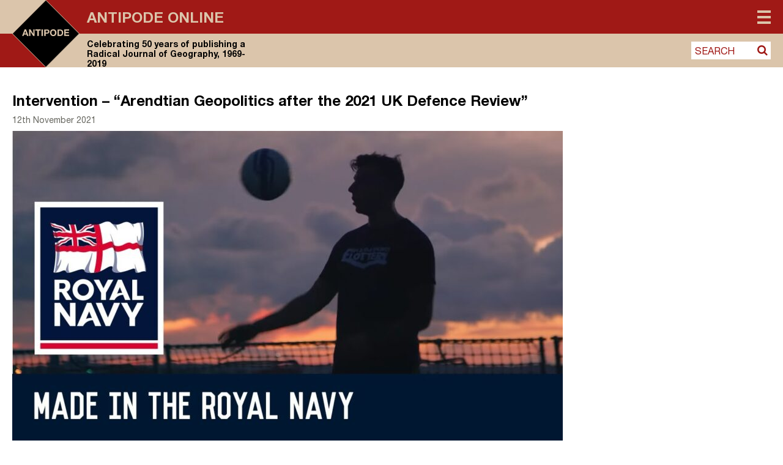

--- FILE ---
content_type: text/html; charset=UTF-8
request_url: https://antipodeonline.org/2021/11/12/arendtian-geopolitics/
body_size: 37294
content:
<!DOCTYPE html> <!--[if IE 7]><html class="ie ie7" lang="en-GB"> <![endif]--> <!--[if IE 8]><html class="ie ie8" lang="en-GB"> <![endif]--> <!--[if !(IE 7) & !(IE 8)]><!--><html lang="en-GB"> <!--<![endif]--><head>  <script defer src="https://cmp.osano.com/AzZdRbSORDOOzF9W/f5fbd6cc-4093-4f20-a5a9-5ead28ed22a3/osano.js"></script>  <script defer src="https://www.googletagmanager.com/gtag/js?id=UA-42642399-24"></script> <script defer src="[data-uri]"></script> <link rel="icon" type="image/png" href="https://antipodeonline.org/wp-content/themes/antipode/img/antipode-icon.png"><meta charset="UTF-8" /><meta name="viewport" content="width=device-width" /><title>Intervention – “Arendtian Geopolitics after the 2021 UK Defence Review” - Antipode Online</title><link rel="profile" href="http://gmpg.org/xfn/11" /><link rel="pingback" href="https://antipodeonline.org/xmlrpc.php" /> <!--[if lt IE 9]> <script src="https://antipodeonline.org/wp-content/themes/antipode/js/html5.js" type="text/javascript"></script> <![endif]--><meta name='robots' content='index, follow, max-image-preview:large, max-snippet:-1, max-video-preview:-1' /><link rel="canonical" href="https://antipodeonline.org/2021/11/12/arendtian-geopolitics/" /><meta property="og:locale" content="en_GB" /><meta property="og:type" content="article" /><meta property="og:title" content="Intervention – “Arendtian Geopolitics after the 2021 UK Defence Review” - Antipode Online" /><meta property="og:description" content="Ivana Bevilacqua (King’s College London) Leila Dawney (University of Exeter) Jay Emery (University of Sheffield) Daanish Mustafa (King’s College London) Julian Shaw (King’s College London) Matthew Tillotson (Queen Mary University of London) Introduction In a recent open access article on “Arendtian geopolitics” (Tillotson and Mustafa 2021), two of us used Hannah Arendt’s (2009) political theory [&hellip;]" /><meta property="og:url" content="https://antipodeonline.org/2021/11/12/arendtian-geopolitics/" /><meta property="og:site_name" content="Antipode Online" /><meta property="article:publisher" content="https://www.facebook.com/antipodeonline/" /><meta property="article:published_time" content="2021-11-12T10:00:00+00:00" /><meta property="og:image" content="https://antipodeonline.org/wp-content/uploads/2021/11/made-in-the-navy-e1636552905164.jpg" /><meta property="og:image:width" content="900" /><meta property="og:image:height" content="506" /><meta property="og:image:type" content="image/jpeg" /><meta name="author" content="Antipode Editorial Office" /><meta name="twitter:card" content="summary_large_image" /><meta name="twitter:creator" content="@antipodeonline" /><meta name="twitter:site" content="@antipodeonline" /><meta name="twitter:label1" content="Written by" /><meta name="twitter:data1" content="Antipode Editorial Office" /><meta name="twitter:label2" content="Estimated reading time" /><meta name="twitter:data2" content="20 minutes" /> <script type="application/ld+json" class="yoast-schema-graph">{"@context":"https://schema.org","@graph":[{"@type":"WebPage","@id":"https://antipodeonline.org/2021/11/12/arendtian-geopolitics/","url":"https://antipodeonline.org/2021/11/12/arendtian-geopolitics/","name":"Intervention – “Arendtian Geopolitics after the 2021 UK Defence Review” - Antipode Online","isPartOf":{"@id":"https://antipodeonline.org/#website"},"primaryImageOfPage":{"@id":"https://antipodeonline.org/2021/11/12/arendtian-geopolitics/#primaryimage"},"image":{"@id":"https://antipodeonline.org/2021/11/12/arendtian-geopolitics/#primaryimage"},"thumbnailUrl":"https://antipodeonline.org/wp-content/uploads/2021/11/made-in-the-navy-e1636552905164.jpg","datePublished":"2021-11-12T10:00:00+00:00","author":{"@id":"https://antipodeonline.org/#/schema/person/ba24f157927e30e081a72402c05bbce4"},"breadcrumb":{"@id":"https://antipodeonline.org/2021/11/12/arendtian-geopolitics/#breadcrumb"},"inLanguage":"en-GB","potentialAction":[{"@type":"ReadAction","target":["https://antipodeonline.org/2021/11/12/arendtian-geopolitics/"]}]},{"@type":"ImageObject","inLanguage":"en-GB","@id":"https://antipodeonline.org/2021/11/12/arendtian-geopolitics/#primaryimage","url":"https://antipodeonline.org/wp-content/uploads/2021/11/made-in-the-navy-e1636552905164.jpg","contentUrl":"https://antipodeonline.org/wp-content/uploads/2021/11/made-in-the-navy-e1636552905164.jpg","width":900,"height":506},{"@type":"BreadcrumbList","@id":"https://antipodeonline.org/2021/11/12/arendtian-geopolitics/#breadcrumb","itemListElement":[{"@type":"ListItem","position":1,"name":"Home","item":"https://antipodeonline.org/"},{"@type":"ListItem","position":2,"name":"Intervention – “Arendtian Geopolitics after the 2021 UK Defence Review”"}]},{"@type":"WebSite","@id":"https://antipodeonline.org/#website","url":"https://antipodeonline.org/","name":"Antipode Online","description":"Celebrating 50 years of publishing a Radical Journal of Geography, 1969-2019","potentialAction":[{"@type":"SearchAction","target":{"@type":"EntryPoint","urlTemplate":"https://antipodeonline.org/?s={search_term_string}"},"query-input":{"@type":"PropertyValueSpecification","valueRequired":true,"valueName":"search_term_string"}}],"inLanguage":"en-GB"},{"@type":"Person","@id":"https://antipodeonline.org/#/schema/person/ba24f157927e30e081a72402c05bbce4","name":"Antipode Editorial Office","image":{"@type":"ImageObject","inLanguage":"en-GB","@id":"https://antipodeonline.org/#/schema/person/image/","url":"https://secure.gravatar.com/avatar/a5503328990e586f5030e5bdfc616b42b0f8989d9f429338cec584fc529c4dcb?s=96&d=mm&r=g","contentUrl":"https://secure.gravatar.com/avatar/a5503328990e586f5030e5bdfc616b42b0f8989d9f429338cec584fc529c4dcb?s=96&d=mm&r=g","caption":"Antipode Editorial Office"},"sameAs":["https://x.com/antipodeonline"]}]}</script> <link rel='dns-prefetch' href='//stats.wp.com' /><link rel='dns-prefetch' href='//netdna.bootstrapcdn.com' /><link rel="alternate" type="application/rss+xml" title="Antipode Online &raquo; Intervention – “Arendtian Geopolitics after the 2021 UK Defence Review” Comments Feed" href="https://antipodeonline.org/2021/11/12/arendtian-geopolitics/feed/" /><link rel="alternate" title="oEmbed (JSON)" type="application/json+oembed" href="https://antipodeonline.org/wp-json/oembed/1.0/embed?url=https%3A%2F%2Fantipodeonline.org%2F2021%2F11%2F12%2Farendtian-geopolitics%2F" /><link rel="alternate" title="oEmbed (XML)" type="text/xml+oembed" href="https://antipodeonline.org/wp-json/oembed/1.0/embed?url=https%3A%2F%2Fantipodeonline.org%2F2021%2F11%2F12%2Farendtian-geopolitics%2F&#038;format=xml" /><style id='wp-img-auto-sizes-contain-inline-css' type='text/css'>img:is([sizes=auto i],[sizes^="auto," i]){contain-intrinsic-size:3000px 1500px}
/*# sourceURL=wp-img-auto-sizes-contain-inline-css */</style><link rel='stylesheet' id='jetpack_related-posts-css' href='https://antipodeonline.org/wp-content/plugins/jetpack/modules/related-posts/related-posts.css?ver=20240116' type='text/css' media='all' /><style id='wp-emoji-styles-inline-css' type='text/css'>img.wp-smiley, img.emoji {
		display: inline !important;
		border: none !important;
		box-shadow: none !important;
		height: 1em !important;
		width: 1em !important;
		margin: 0 0.07em !important;
		vertical-align: -0.1em !important;
		background: none !important;
		padding: 0 !important;
	}
/*# sourceURL=wp-emoji-styles-inline-css */</style><style id='wp-block-library-inline-css' type='text/css'>:root{--wp-block-synced-color:#7a00df;--wp-block-synced-color--rgb:122,0,223;--wp-bound-block-color:var(--wp-block-synced-color);--wp-editor-canvas-background:#ddd;--wp-admin-theme-color:#007cba;--wp-admin-theme-color--rgb:0,124,186;--wp-admin-theme-color-darker-10:#006ba1;--wp-admin-theme-color-darker-10--rgb:0,107,160.5;--wp-admin-theme-color-darker-20:#005a87;--wp-admin-theme-color-darker-20--rgb:0,90,135;--wp-admin-border-width-focus:2px}@media (min-resolution:192dpi){:root{--wp-admin-border-width-focus:1.5px}}.wp-element-button{cursor:pointer}:root .has-very-light-gray-background-color{background-color:#eee}:root .has-very-dark-gray-background-color{background-color:#313131}:root .has-very-light-gray-color{color:#eee}:root .has-very-dark-gray-color{color:#313131}:root .has-vivid-green-cyan-to-vivid-cyan-blue-gradient-background{background:linear-gradient(135deg,#00d084,#0693e3)}:root .has-purple-crush-gradient-background{background:linear-gradient(135deg,#34e2e4,#4721fb 50%,#ab1dfe)}:root .has-hazy-dawn-gradient-background{background:linear-gradient(135deg,#faaca8,#dad0ec)}:root .has-subdued-olive-gradient-background{background:linear-gradient(135deg,#fafae1,#67a671)}:root .has-atomic-cream-gradient-background{background:linear-gradient(135deg,#fdd79a,#004a59)}:root .has-nightshade-gradient-background{background:linear-gradient(135deg,#330968,#31cdcf)}:root .has-midnight-gradient-background{background:linear-gradient(135deg,#020381,#2874fc)}:root{--wp--preset--font-size--normal:16px;--wp--preset--font-size--huge:42px}.has-regular-font-size{font-size:1em}.has-larger-font-size{font-size:2.625em}.has-normal-font-size{font-size:var(--wp--preset--font-size--normal)}.has-huge-font-size{font-size:var(--wp--preset--font-size--huge)}.has-text-align-center{text-align:center}.has-text-align-left{text-align:left}.has-text-align-right{text-align:right}.has-fit-text{white-space:nowrap!important}#end-resizable-editor-section{display:none}.aligncenter{clear:both}.items-justified-left{justify-content:flex-start}.items-justified-center{justify-content:center}.items-justified-right{justify-content:flex-end}.items-justified-space-between{justify-content:space-between}.screen-reader-text{border:0;clip-path:inset(50%);height:1px;margin:-1px;overflow:hidden;padding:0;position:absolute;width:1px;word-wrap:normal!important}.screen-reader-text:focus{background-color:#ddd;clip-path:none;color:#444;display:block;font-size:1em;height:auto;left:5px;line-height:normal;padding:15px 23px 14px;text-decoration:none;top:5px;width:auto;z-index:100000}html :where(.has-border-color){border-style:solid}html :where([style*=border-top-color]){border-top-style:solid}html :where([style*=border-right-color]){border-right-style:solid}html :where([style*=border-bottom-color]){border-bottom-style:solid}html :where([style*=border-left-color]){border-left-style:solid}html :where([style*=border-width]){border-style:solid}html :where([style*=border-top-width]){border-top-style:solid}html :where([style*=border-right-width]){border-right-style:solid}html :where([style*=border-bottom-width]){border-bottom-style:solid}html :where([style*=border-left-width]){border-left-style:solid}html :where(img[class*=wp-image-]){height:auto;max-width:100%}:where(figure){margin:0 0 1em}html :where(.is-position-sticky){--wp-admin--admin-bar--position-offset:var(--wp-admin--admin-bar--height,0px)}@media screen and (max-width:600px){html :where(.is-position-sticky){--wp-admin--admin-bar--position-offset:0px}}

/*# sourceURL=wp-block-library-inline-css */</style><style id='global-styles-inline-css' type='text/css'>:root{--wp--preset--aspect-ratio--square: 1;--wp--preset--aspect-ratio--4-3: 4/3;--wp--preset--aspect-ratio--3-4: 3/4;--wp--preset--aspect-ratio--3-2: 3/2;--wp--preset--aspect-ratio--2-3: 2/3;--wp--preset--aspect-ratio--16-9: 16/9;--wp--preset--aspect-ratio--9-16: 9/16;--wp--preset--color--black: #000000;--wp--preset--color--cyan-bluish-gray: #abb8c3;--wp--preset--color--white: #ffffff;--wp--preset--color--pale-pink: #f78da7;--wp--preset--color--vivid-red: #cf2e2e;--wp--preset--color--luminous-vivid-orange: #ff6900;--wp--preset--color--luminous-vivid-amber: #fcb900;--wp--preset--color--light-green-cyan: #7bdcb5;--wp--preset--color--vivid-green-cyan: #00d084;--wp--preset--color--pale-cyan-blue: #8ed1fc;--wp--preset--color--vivid-cyan-blue: #0693e3;--wp--preset--color--vivid-purple: #9b51e0;--wp--preset--gradient--vivid-cyan-blue-to-vivid-purple: linear-gradient(135deg,rgb(6,147,227) 0%,rgb(155,81,224) 100%);--wp--preset--gradient--light-green-cyan-to-vivid-green-cyan: linear-gradient(135deg,rgb(122,220,180) 0%,rgb(0,208,130) 100%);--wp--preset--gradient--luminous-vivid-amber-to-luminous-vivid-orange: linear-gradient(135deg,rgb(252,185,0) 0%,rgb(255,105,0) 100%);--wp--preset--gradient--luminous-vivid-orange-to-vivid-red: linear-gradient(135deg,rgb(255,105,0) 0%,rgb(207,46,46) 100%);--wp--preset--gradient--very-light-gray-to-cyan-bluish-gray: linear-gradient(135deg,rgb(238,238,238) 0%,rgb(169,184,195) 100%);--wp--preset--gradient--cool-to-warm-spectrum: linear-gradient(135deg,rgb(74,234,220) 0%,rgb(151,120,209) 20%,rgb(207,42,186) 40%,rgb(238,44,130) 60%,rgb(251,105,98) 80%,rgb(254,248,76) 100%);--wp--preset--gradient--blush-light-purple: linear-gradient(135deg,rgb(255,206,236) 0%,rgb(152,150,240) 100%);--wp--preset--gradient--blush-bordeaux: linear-gradient(135deg,rgb(254,205,165) 0%,rgb(254,45,45) 50%,rgb(107,0,62) 100%);--wp--preset--gradient--luminous-dusk: linear-gradient(135deg,rgb(255,203,112) 0%,rgb(199,81,192) 50%,rgb(65,88,208) 100%);--wp--preset--gradient--pale-ocean: linear-gradient(135deg,rgb(255,245,203) 0%,rgb(182,227,212) 50%,rgb(51,167,181) 100%);--wp--preset--gradient--electric-grass: linear-gradient(135deg,rgb(202,248,128) 0%,rgb(113,206,126) 100%);--wp--preset--gradient--midnight: linear-gradient(135deg,rgb(2,3,129) 0%,rgb(40,116,252) 100%);--wp--preset--font-size--small: 13px;--wp--preset--font-size--medium: 20px;--wp--preset--font-size--large: 36px;--wp--preset--font-size--x-large: 42px;--wp--preset--spacing--20: 0.44rem;--wp--preset--spacing--30: 0.67rem;--wp--preset--spacing--40: 1rem;--wp--preset--spacing--50: 1.5rem;--wp--preset--spacing--60: 2.25rem;--wp--preset--spacing--70: 3.38rem;--wp--preset--spacing--80: 5.06rem;--wp--preset--shadow--natural: 6px 6px 9px rgba(0, 0, 0, 0.2);--wp--preset--shadow--deep: 12px 12px 50px rgba(0, 0, 0, 0.4);--wp--preset--shadow--sharp: 6px 6px 0px rgba(0, 0, 0, 0.2);--wp--preset--shadow--outlined: 6px 6px 0px -3px rgb(255, 255, 255), 6px 6px rgb(0, 0, 0);--wp--preset--shadow--crisp: 6px 6px 0px rgb(0, 0, 0);}:where(.is-layout-flex){gap: 0.5em;}:where(.is-layout-grid){gap: 0.5em;}body .is-layout-flex{display: flex;}.is-layout-flex{flex-wrap: wrap;align-items: center;}.is-layout-flex > :is(*, div){margin: 0;}body .is-layout-grid{display: grid;}.is-layout-grid > :is(*, div){margin: 0;}:where(.wp-block-columns.is-layout-flex){gap: 2em;}:where(.wp-block-columns.is-layout-grid){gap: 2em;}:where(.wp-block-post-template.is-layout-flex){gap: 1.25em;}:where(.wp-block-post-template.is-layout-grid){gap: 1.25em;}.has-black-color{color: var(--wp--preset--color--black) !important;}.has-cyan-bluish-gray-color{color: var(--wp--preset--color--cyan-bluish-gray) !important;}.has-white-color{color: var(--wp--preset--color--white) !important;}.has-pale-pink-color{color: var(--wp--preset--color--pale-pink) !important;}.has-vivid-red-color{color: var(--wp--preset--color--vivid-red) !important;}.has-luminous-vivid-orange-color{color: var(--wp--preset--color--luminous-vivid-orange) !important;}.has-luminous-vivid-amber-color{color: var(--wp--preset--color--luminous-vivid-amber) !important;}.has-light-green-cyan-color{color: var(--wp--preset--color--light-green-cyan) !important;}.has-vivid-green-cyan-color{color: var(--wp--preset--color--vivid-green-cyan) !important;}.has-pale-cyan-blue-color{color: var(--wp--preset--color--pale-cyan-blue) !important;}.has-vivid-cyan-blue-color{color: var(--wp--preset--color--vivid-cyan-blue) !important;}.has-vivid-purple-color{color: var(--wp--preset--color--vivid-purple) !important;}.has-black-background-color{background-color: var(--wp--preset--color--black) !important;}.has-cyan-bluish-gray-background-color{background-color: var(--wp--preset--color--cyan-bluish-gray) !important;}.has-white-background-color{background-color: var(--wp--preset--color--white) !important;}.has-pale-pink-background-color{background-color: var(--wp--preset--color--pale-pink) !important;}.has-vivid-red-background-color{background-color: var(--wp--preset--color--vivid-red) !important;}.has-luminous-vivid-orange-background-color{background-color: var(--wp--preset--color--luminous-vivid-orange) !important;}.has-luminous-vivid-amber-background-color{background-color: var(--wp--preset--color--luminous-vivid-amber) !important;}.has-light-green-cyan-background-color{background-color: var(--wp--preset--color--light-green-cyan) !important;}.has-vivid-green-cyan-background-color{background-color: var(--wp--preset--color--vivid-green-cyan) !important;}.has-pale-cyan-blue-background-color{background-color: var(--wp--preset--color--pale-cyan-blue) !important;}.has-vivid-cyan-blue-background-color{background-color: var(--wp--preset--color--vivid-cyan-blue) !important;}.has-vivid-purple-background-color{background-color: var(--wp--preset--color--vivid-purple) !important;}.has-black-border-color{border-color: var(--wp--preset--color--black) !important;}.has-cyan-bluish-gray-border-color{border-color: var(--wp--preset--color--cyan-bluish-gray) !important;}.has-white-border-color{border-color: var(--wp--preset--color--white) !important;}.has-pale-pink-border-color{border-color: var(--wp--preset--color--pale-pink) !important;}.has-vivid-red-border-color{border-color: var(--wp--preset--color--vivid-red) !important;}.has-luminous-vivid-orange-border-color{border-color: var(--wp--preset--color--luminous-vivid-orange) !important;}.has-luminous-vivid-amber-border-color{border-color: var(--wp--preset--color--luminous-vivid-amber) !important;}.has-light-green-cyan-border-color{border-color: var(--wp--preset--color--light-green-cyan) !important;}.has-vivid-green-cyan-border-color{border-color: var(--wp--preset--color--vivid-green-cyan) !important;}.has-pale-cyan-blue-border-color{border-color: var(--wp--preset--color--pale-cyan-blue) !important;}.has-vivid-cyan-blue-border-color{border-color: var(--wp--preset--color--vivid-cyan-blue) !important;}.has-vivid-purple-border-color{border-color: var(--wp--preset--color--vivid-purple) !important;}.has-vivid-cyan-blue-to-vivid-purple-gradient-background{background: var(--wp--preset--gradient--vivid-cyan-blue-to-vivid-purple) !important;}.has-light-green-cyan-to-vivid-green-cyan-gradient-background{background: var(--wp--preset--gradient--light-green-cyan-to-vivid-green-cyan) !important;}.has-luminous-vivid-amber-to-luminous-vivid-orange-gradient-background{background: var(--wp--preset--gradient--luminous-vivid-amber-to-luminous-vivid-orange) !important;}.has-luminous-vivid-orange-to-vivid-red-gradient-background{background: var(--wp--preset--gradient--luminous-vivid-orange-to-vivid-red) !important;}.has-very-light-gray-to-cyan-bluish-gray-gradient-background{background: var(--wp--preset--gradient--very-light-gray-to-cyan-bluish-gray) !important;}.has-cool-to-warm-spectrum-gradient-background{background: var(--wp--preset--gradient--cool-to-warm-spectrum) !important;}.has-blush-light-purple-gradient-background{background: var(--wp--preset--gradient--blush-light-purple) !important;}.has-blush-bordeaux-gradient-background{background: var(--wp--preset--gradient--blush-bordeaux) !important;}.has-luminous-dusk-gradient-background{background: var(--wp--preset--gradient--luminous-dusk) !important;}.has-pale-ocean-gradient-background{background: var(--wp--preset--gradient--pale-ocean) !important;}.has-electric-grass-gradient-background{background: var(--wp--preset--gradient--electric-grass) !important;}.has-midnight-gradient-background{background: var(--wp--preset--gradient--midnight) !important;}.has-small-font-size{font-size: var(--wp--preset--font-size--small) !important;}.has-medium-font-size{font-size: var(--wp--preset--font-size--medium) !important;}.has-large-font-size{font-size: var(--wp--preset--font-size--large) !important;}.has-x-large-font-size{font-size: var(--wp--preset--font-size--x-large) !important;}
/*# sourceURL=global-styles-inline-css */</style><style id='classic-theme-styles-inline-css' type='text/css'>/*! This file is auto-generated */
.wp-block-button__link{color:#fff;background-color:#32373c;border-radius:9999px;box-shadow:none;text-decoration:none;padding:calc(.667em + 2px) calc(1.333em + 2px);font-size:1.125em}.wp-block-file__button{background:#32373c;color:#fff;text-decoration:none}
/*# sourceURL=/wp-includes/css/classic-themes.min.css */</style><link rel='stylesheet' id='contact-form-7-css' href='https://antipodeonline.org/wp-content/plugins/contact-form-7/includes/css/styles.css?ver=6.1.4' type='text/css' media='all' /><link rel='stylesheet' id='fontAwesome-css' href='https://netdna.bootstrapcdn.com/font-awesome/4.7.0/css/font-awesome.min.css?ver=6.9' type='text/css' media='all' /><link rel='stylesheet' id='antipode-style-css' href='https://antipodeonline.org/wp-content/themes/antipode/style.css?ver=6.9' type='text/css' media='all' /><link rel='stylesheet' id='fancybox-css' href='https://antipodeonline.org/wp-content/plugins/easy-fancybox/fancybox/1.5.4/jquery.fancybox.min.css?ver=6.9' type='text/css' media='screen' /><link rel='stylesheet' id='wp-block-paragraph-css' href='https://antipodeonline.org/wp-includes/blocks/paragraph/style.min.css?ver=6.9' type='text/css' media='all' /><link rel='stylesheet' id='wp-block-heading-css' href='https://antipodeonline.org/wp-includes/blocks/heading/style.min.css?ver=6.9' type='text/css' media='all' /><link rel='stylesheet' id='wp-block-quote-css' href='https://antipodeonline.org/wp-includes/blocks/quote/style.min.css?ver=6.9' type='text/css' media='all' /><link rel='stylesheet' id='sharedaddy-css' href='https://antipodeonline.org/wp-content/plugins/jetpack/modules/sharedaddy/sharing.css?ver=15.3.1' type='text/css' media='all' /><link rel='stylesheet' id='social-logos-css' href='https://antipodeonline.org/wp-content/plugins/jetpack/_inc/social-logos/social-logos.min.css?ver=15.3.1' type='text/css' media='all' /> <script defer id="jetpack_related-posts-js-extra" src="[data-uri]"></script> <script defer type="text/javascript" src="https://antipodeonline.org/wp-content/plugins/jetpack/_inc/build/related-posts/related-posts.min.js?ver=20240116" id="jetpack_related-posts-js"></script> <script type="text/javascript" src="https://antipodeonline.org/wp-includes/js/jquery/jquery.min.js?ver=3.7.1" id="jquery-core-js"></script> <script defer type="text/javascript" src="https://antipodeonline.org/wp-includes/js/jquery/jquery-migrate.min.js?ver=3.4.1" id="jquery-migrate-js"></script> <link rel="https://api.w.org/" href="https://antipodeonline.org/wp-json/" /><link rel="alternate" title="JSON" type="application/json" href="https://antipodeonline.org/wp-json/wp/v2/posts/13503" /><link rel="EditURI" type="application/rsd+xml" title="RSD" href="https://antipodeonline.org/xmlrpc.php?rsd" /><meta name="generator" content="WordPress 6.9" /><link rel='shortlink' href='https://antipodeonline.org/?p=13503' /><style>img#wpstats{display:none}</style><meta name="twitter:widgets:theme" content="dark" /><meta name="twitter:widgets:link-color" content="#000000" /><meta name="twitter:widgets:border-color" content="#000000" /><meta name="twitter:partner" content="tfwp" /><meta name="twitter:card" content="summary" /><meta name="twitter:title" content="Intervention – “Arendtian Geopolitics after the 2021 UK Defence Review”" /><meta name="twitter:site" content="@antipodeonline" /><meta name="twitter:description" content="Ivana Bevilacqua (King’s College London) Leila Dawney (University of Exeter) Jay Emery (University of Sheffield) Daanish Mustafa (King’s College London) Julian Shaw (King’s College London) Matthew Tillotson (Queen Mary University of London) Introduction In a recent open access article on “Arendtian geopolitics” (Tillotson and Mustafa 2021), two of us used Hannah Arendt’s (2009) political theory&hellip;" /><meta name="twitter:image" content="https://antipodeonline.org/wp-content/uploads/2021/11/made-in-the-navy-e1636552905164.jpg" /><meta name="twitter:creator" content="@antipodeonline" /><link rel='stylesheet' id='jetpack-subscriptions-css' href='https://antipodeonline.org/wp-content/plugins/jetpack/_inc/build/subscriptions/subscriptions.min.css?ver=15.3.1' type='text/css' media='all' /></head><body class="wp-singular post-template-default single single-post postid-13503 single-format-standard wp-theme-antipode"><div id="page" class="hfeed site"><header id="masthead" class="site-header group" role="banner" ><div class="outer_bg" ><div class="outer_bg_left" ></div><div class="outer_bg_right" ></div></div><div class="inner_page" ><div class="inner_bg" ><hgroup> <a href="https://antipodeonline.org/" title="Antipode Online" rel="home"> <svg version="1.1" id="Layer_1" xmlns="http://www.w3.org/2000/svg" xmlns:xlink="http://www.w3.org/1999/xlink" x="0px" y="0px"
 viewBox="0 0 148.6 148.5" xml:space="preserve"> <polygon style="fill:#DBC5AB;" points="0,0 0,74.3 1.3,74.3 74.3,0.3 74.6,0.6 74.6,0 "/> <polygon style="fill:#DBC5AB;" points="148.6,74.2 148,74.2 148.1,74.3 74.3,147.8 74.3,148.5 148.6,148.5 "/> <polygon style="fill:#A01916;" points="148.6,0 74.3,0 74.3,0.8 148,74.2 148.6,74.2 "/> <polygon style="fill:#A01916;" points="74,147.6 1,74.3 0,74.3 0,148.5 74.3,148.5 74.3,147.3 "/> <polyline points="1,73.8 1,74.8 74.3,148.1 148.1,74.3 74.3,0.5 "/> <path style="fill:#DBC5AB;" d="M74.3,148.5c-0.1,0-0.2,0-0.3-0.1L0.1,74.6C0,74.5,0,74.4,0,74.3s0-0.2,0.1-0.3L73.9,0.1
 c0.2-0.2,0.5-0.2,0.7,0l73.8,73.8c0.1,0.1,0.1,0.2,0.1,0.3s0,0.2-0.1,0.3l-73.8,73.8C74.5,148.5,74.4,148.5,74.3,148.5z M1.1,74.3
 l73.1,73.1l73.1-73.1L74.3,1.1L1.1,74.3z"/> <path style="fill:#DBC5AB;" d="M27,73.8l1.9-5.3h0l1.8,5.3 M27.3,64.9l-5.5,14.5H25l1.1-3.2h5.4l1.1,3.2H36l-5.4-14.5H27.3
 L27.3,64.9z"/> <polyline style="fill:#DBC5AB;" points="37.2,64.9 37.2,79.4 40.2,79.4 40.2,69.7 40.2,69.7 46.3,79.4 49.4,79.4 49.4,64.9 
 46.5,64.9 46.5,74.6 46.4,74.6 40.4,64.9 "/> <polyline style="fill:#DBC5AB;" points="55.4,67.6 55.4,79.4 58.6,79.4 58.6,67.6 62.9,67.6 62.9,64.9 51.1,64.9 51.1,67.6 "/> <polygon style="fill:#DBC5AB;" points="64.6,79.4 67.8,79.4 67.8,64.9 64.6,64.9 64.6,79.4 "/> <path style="fill:#DBC5AB;" d="M73.8,71.7v-4.3h2.5c0.4,0,0.7,0,1.1,0.1c0.3,0.1,0.6,0.2,0.9,0.3c0.3,0.2,0.5,0.4,0.6,0.7
 c0.2,0.3,0.2,0.7,0.2,1.1c0,0.5-0.1,0.8-0.2,1.1c-0.2,0.3-0.4,0.5-0.6,0.7c-0.3,0.2-0.6,0.3-0.9,0.3c-0.3,0.1-0.7,0.1-1.1,0.1H73.8
 L73.8,71.7z M70.6,64.9v14.5h3.2v-5.2h3.3c0.9,0,1.7-0.1,2.3-0.4c0.6-0.3,1.2-0.6,1.5-1c0.4-0.4,0.7-0.9,0.9-1.5
 c0.2-0.6,0.3-1.1,0.3-1.7c0-0.6-0.1-1.2-0.3-1.7c-0.2-0.6-0.5-1-0.9-1.5c-0.4-0.4-0.9-0.8-1.5-1c-0.6-0.3-1.4-0.4-2.3-0.4H70.6
 L70.6,64.9z"/> <path style="fill:#DBC5AB;" d="M86.6,72.2c0-0.6,0.1-1.2,0.2-1.8c0.1-0.6,0.4-1.1,0.7-1.6c0.3-0.5,0.7-0.8,1.2-1.1
 c0.5-0.3,1.1-0.4,1.8-0.4c0.7,0,1.3,0.1,1.8,0.4c0.5,0.3,0.9,0.6,1.2,1.1c0.3,0.5,0.5,1,0.7,1.6c0.1,0.6,0.2,1.2,0.2,1.8
 c0,0.6-0.1,1.2-0.2,1.8c-0.1,0.6-0.4,1.1-0.7,1.5c-0.3,0.5-0.7,0.8-1.2,1.1c-0.5,0.3-1.1,0.4-1.8,0.4c-0.7,0-1.3-0.1-1.8-0.4
 c-0.5-0.3-0.9-0.6-1.2-1.1c-0.3-0.5-0.5-1-0.7-1.5C86.7,73.4,86.6,72.8,86.6,72.2 M83.5,72.2c0,1.1,0.2,2,0.5,2.9
 c0.3,0.9,0.8,1.7,1.4,2.4c0.6,0.7,1.4,1.2,2.2,1.6c0.9,0.4,1.9,0.6,3,0.6c1.1,0,2.1-0.2,3-0.6c0.9-0.4,1.6-0.9,2.2-1.6
 c0.6-0.7,1.1-1.5,1.4-2.4c0.3-0.9,0.5-1.9,0.5-2.9c0-1.1-0.2-2.1-0.5-3c-0.3-0.9-0.8-1.7-1.4-2.4c-0.6-0.7-1.4-1.2-2.2-1.6
 c-0.9-0.4-1.9-0.6-3-0.6c-1.1,0-2.1,0.2-3,0.6c-0.9,0.4-1.6,0.9-2.2,1.6c-0.6,0.7-1.1,1.5-1.4,2.4C83.6,70.1,83.5,71.1,83.5,72.2"/> <path style="fill:#DBC5AB;" d="M103,76.7v-9.1h2.3c0.8,0,1.4,0.1,2,0.3c0.5,0.2,1,0.5,1.3,1c0.3,0.4,0.6,0.9,0.7,1.5
 c0.1,0.6,0.2,1.2,0.2,2c0,0.8-0.1,1.5-0.3,2c-0.2,0.6-0.5,1-0.8,1.3c-0.3,0.3-0.7,0.6-1.2,0.7c-0.4,0.1-0.9,0.2-1.3,0.2H103
 L103,76.7z M99.8,64.9v14.5h6.2c1.1,0,2.1-0.2,2.9-0.6c0.8-0.4,1.5-0.9,2-1.5c0.5-0.6,1-1.4,1.2-2.3c0.3-0.9,0.4-1.9,0.4-2.9
 c0-1.2-0.2-2.2-0.5-3.1c-0.3-0.9-0.8-1.6-1.4-2.2c-0.6-0.6-1.3-1-2.1-1.3c-0.8-0.3-1.7-0.4-2.6-0.4H99.8L99.8,64.9z"/> <polyline style="fill:#DBC5AB;" points="114.9,64.9 114.9,79.4 125.8,79.4 125.8,76.7 118,76.7 118,73.2 125,73.2 125,70.7 
 118,70.7 118,67.6 125.7,67.6 125.7,64.9 "/> </svg> </a><div class="heading-wrapper"><h1 class="site-title"><a href="https://antipodeonline.org/" title="Antipode Online" rel="home">Antipode Online</a></h1><h2 class="site-description">Celebrating 50 years of publishing a Radical Journal of Geography, 1969-2019</h2></div></hgroup><nav id="site-navigation" class="main-navigation" role="navigation"> <button class="menu-toggle"><span>Menu</span></button><div class="menu-main-menu-container"><ul id="menu-main-menu" class="nav-menu"><li id="menu-item-10429" class="menu-item menu-item-type-custom menu-item-object-custom menu-item-has-children menu-item-10429"><a href="#">Content</a><a class="menu_expand" href="#"><i class="fa fa-sort-desc"></i></a><ul class="sub-menu"><li id="menu-item-10430" class="menu-item menu-item-type-taxonomy menu-item-object-category menu-item-10430"><a href="https://antipodeonline.org/category/journal-issues/">Journal Issues</a></li><li id="menu-item-10433" class="menu-item menu-item-type-taxonomy menu-item-object-category menu-item-10433"><a href="https://antipodeonline.org/category/news/">News</a></li><li id="menu-item-10436" class="menu-item menu-item-type-taxonomy menu-item-object-category menu-item-10436"><a href="https://antipodeonline.org/category/lecture-series/">Lecture Series</a></li><li id="menu-item-10431" class="menu-item menu-item-type-taxonomy menu-item-object-category current-post-ancestor current-menu-parent current-post-parent menu-item-10431 current-menu-item"><a href="https://antipodeonline.org/category/interventions/">Interventions</a></li><li id="menu-item-10434" class="menu-item menu-item-type-taxonomy menu-item-object-category menu-item-10434"><a href="https://antipodeonline.org/category/book-reviews/">Book Reviews</a></li><li id="menu-item-10435" class="menu-item menu-item-type-taxonomy menu-item-object-category menu-item-10435"><a href="https://antipodeonline.org/category/video-abstracts/">Video Abstracts</a></li><li id="menu-item-10437" class="menu-item menu-item-type-taxonomy menu-item-object-category menu-item-10437"><a href="https://antipodeonline.org/category/antipode-book-series/">Antipode Book Series</a></li><li id="menu-item-11553" class="menu-item menu-item-type-post_type menu-item-object-page menu-item-11553"><a href="https://antipodeonline.org/the-antipode-film-project/">The Antipode Film Project</a></li><li id="menu-item-10432" class="menu-item menu-item-type-taxonomy menu-item-object-category menu-item-10432"><a href="https://antipodeonline.org/category/interviews/">Interviews</a></li><li id="menu-item-12224" class="menu-item menu-item-type-post_type menu-item-object-page menu-item-12224"><a href="https://antipodeonline.org/the-critical-classroom/">The Critical Classroom</a></li><li id="menu-item-10439" class="menu-item menu-item-type-taxonomy menu-item-object-category menu-item-10439"><a href="https://antipodeonline.org/category/other/">Other</a></li></ul></li><li id="menu-item-10111" class="menu-item menu-item-type-post_type menu-item-object-page menu-item-has-children menu-item-10111"><a href="https://antipodeonline.org/about/">About Antipode Online</a><a class="menu_expand" href="#"><i class="fa fa-sort-desc"></i></a><ul class="sub-menu"><li id="menu-item-10112" class="menu-item menu-item-type-post_type menu-item-object-page menu-item-10112"><a href="https://antipodeonline.org/about/the-website/">The website</a></li><li id="menu-item-10113" class="menu-item menu-item-type-post_type menu-item-object-page menu-item-10113"><a href="https://antipodeonline.org/about/creative-commons-copyright/">Creative Commons copyright</a></li><li id="menu-item-10114" class="menu-item menu-item-type-post_type menu-item-object-page menu-item-10114"><a href="https://antipodeonline.org/about/comments-policy/">Comments policy</a></li><li id="menu-item-10115" class="menu-item menu-item-type-post_type menu-item-object-page menu-item-10115"><a href="https://antipodeonline.org/about/contact/">Contact</a></li></ul></li><li id="menu-item-10116" class="menu-item menu-item-type-post_type menu-item-object-page menu-item-has-children menu-item-10116"><a href="https://antipodeonline.org/about-the-journal-and-foundation/">About the Journal and Foundation</a><a class="menu_expand" href="#"><i class="fa fa-sort-desc"></i></a><ul class="sub-menu"><li id="menu-item-10117" class="menu-item menu-item-type-post_type menu-item-object-page menu-item-10117"><a href="https://antipodeonline.org/about-the-journal-and-foundation/a-radical-journal-of-geography/">A Radical Journal of Geography</a></li><li id="menu-item-10118" class="menu-item menu-item-type-post_type menu-item-object-page menu-item-10118"><a href="https://antipodeonline.org/about-the-journal-and-foundation/editorial-collective/">Editorial Collective</a></li><li id="menu-item-10119" class="menu-item menu-item-type-post_type menu-item-object-page menu-item-10119"><a href="https://antipodeonline.org/about-the-journal-and-foundation/international-advisory-board/">International Advisory Board</a></li><li id="menu-item-10120" class="menu-item menu-item-type-post_type menu-item-object-page menu-item-10120"><a href="https://antipodeonline.org/about-the-journal-and-foundation/antipode-foundation-ltd/">Antipode Foundation Ltd.</a></li></ul></li><li id="menu-item-10408" class="menu-item menu-item-type-post_type menu-item-object-page menu-item-has-children menu-item-10408"><a href="https://antipodeonline.org/institute-for-the-geographies-of-justice/">Institute for the Geographies of Justice</a><a class="menu_expand" href="#"><i class="fa fa-sort-desc"></i></a><ul class="sub-menu"><li id="menu-item-10409" class="menu-item menu-item-type-post_type menu-item-object-page menu-item-10409"><a href="https://antipodeonline.org/institute-for-the-geographies-of-justice/about/">About the Institute</a></li><li id="menu-item-10410" class="menu-item menu-item-type-post_type menu-item-object-page menu-item-10410"><a href="https://antipodeonline.org/institute-for-the-geographies-of-justice/apply/">Apply to the Institute</a></li><li id="menu-item-10411" class="menu-item menu-item-type-post_type menu-item-object-page menu-item-has-children menu-item-10411"><a href="https://antipodeonline.org/institute-for-the-geographies-of-justice/past-institutes/">Past Institutes</a><a class="menu_expand" href="#"><i class="fa fa-sort-desc"></i></a><ul class="sub-menu"><li id="menu-item-10412" class="menu-item menu-item-type-post_type menu-item-object-page menu-item-10412"><a href="https://antipodeonline.org/institute-for-the-geographies-of-justice/past-institutes/athens-georgia-usa-28-may-1-june-2007/">Athens GA, USA, 28 May – 1 June 2007</a></li><li id="menu-item-10413" class="menu-item menu-item-type-post_type menu-item-object-page menu-item-10413"><a href="https://antipodeonline.org/institute-for-the-geographies-of-justice/past-institutes/manchester-uk-18-22-may-2009/">Manchester, UK, 18 – 22 May 2009</a></li><li id="menu-item-10414" class="menu-item menu-item-type-post_type menu-item-object-page menu-item-10414"><a href="https://antipodeonline.org/institute-for-the-geographies-of-justice/past-institutes/athens-ga-usa-30-may-3-june-2011/">Athens GA, USA, 30 May – 3 June 2011</a></li><li id="menu-item-10415" class="menu-item menu-item-type-post_type menu-item-object-page menu-item-10415"><a href="https://antipodeonline.org/institute-for-the-geographies-of-justice/past-institutes/durban-south-africa-27-may-1-june-2013/">Durban, South Africa, 27 May-1 June 2013</a></li><li id="menu-item-10416" class="menu-item menu-item-type-post_type menu-item-object-page menu-item-10416"><a href="https://antipodeonline.org/institute-for-the-geographies-of-justice/past-institutes/johannesburg-south-africa-21-27-june-2015/">Johannesburg, South Africa, 21-27 June 2015</a></li><li id="menu-item-10417" class="menu-item menu-item-type-post_type menu-item-object-page menu-item-10417"><a href="https://antipodeonline.org/institute-for-the-geographies-of-justice/past-institutes/montreal-quebec-canada-5-9-june-2017/">Montréal, Québec, Canada, 5-9 June 2017</a></li><li id="menu-item-10778" class="menu-item menu-item-type-post_type menu-item-object-page menu-item-10778"><a href="https://antipodeonline.org/institute-for-the-geographies-of-justice/past-institutes/mexico-city-mexico-17-21-june-2019/">Mexico City, Mexico, 17 – 21 June 2019</a></li><li id="menu-item-14153" class="menu-item menu-item-type-post_type menu-item-object-page menu-item-14153"><a href="https://antipodeonline.org/institute-for-the-geographies-of-justice/past-institutes/barcelona-spain-13-17-june-2022/">Barcelona, Spain, 13 – 17 June 2022</a></li><li id="menu-item-16340" class="menu-item menu-item-type-post_type menu-item-object-page menu-item-16340"><a href="https://antipodeonline.org/institute-for-the-geographies-of-justice/past-institutes/minneapolis-mn-usa-3-7-june-2024/">Minneapolis, MN, USA, 3 – 7 June 2024</a></li></ul></li></ul></li><li id="menu-item-12159" class="menu-item menu-item-type-post_type menu-item-object-page menu-item-12159"><a href="https://antipodeonline.org/a-right-to-the-discipline/">“Right to the Discipline” grants</a></li><li id="menu-item-10425" class="menu-item menu-item-type-post_type menu-item-object-page menu-item-has-children menu-item-10425"><a href="https://antipodeonline.org/scholar-activist-project-awards/">Scholar-Activist Project Awards</a><a class="menu_expand" href="#"><i class="fa fa-sort-desc"></i></a><ul class="sub-menu"><li id="menu-item-10428" class="menu-item menu-item-type-post_type menu-item-object-page menu-item-has-children menu-item-10428"><a href="https://antipodeonline.org/scholar-activist-project-awards/201213-recipients/">Scholar-Activist Project Awards – 2012/13 recipients</a><a class="menu_expand" href="#"><i class="fa fa-sort-desc"></i></a><ul class="sub-menu"><li id="menu-item-10441" class="menu-item menu-item-type-post_type menu-item-object-page menu-item-10441"><a href="https://antipodeonline.org/sapa-1213-lees/">Challenging the &#8220;New Urban Renewal&#8221;: Gathering the Tools Necessary to Halt the Social Cleansing of Council Estates and Developing Community-led Alternatives for Sustaining Existing Communities</a></li><li id="menu-item-10447" class="menu-item menu-item-type-post_type menu-item-object-page menu-item-10447"><a href="https://antipodeonline.org/sapa-1213-maringanti/">A Spatial Political Economy of Waste in Hyderabad, India: A &#8220;Geography From Below&#8221; Approach</a></li><li id="menu-item-10448" class="menu-item menu-item-type-post_type menu-item-object-page menu-item-10448"><a href="https://antipodeonline.org/scholar-activist-project-awards/201213-recipients/sapa-1213-ngwenya/">Visioning the Future: Exploring Youth Participatory Video and Geographical Imagination in Zimbabwe and South Africa</a></li><li id="menu-item-10449" class="menu-item menu-item-type-post_type menu-item-object-page menu-item-10449"><a href="https://antipodeonline.org/scholar-activist-project-awards/201213-recipients/sapa-1213-orta/">Science for Indigenous Activism: Mapping the Impacts of Oil Companies</a></li><li id="menu-item-10450" class="menu-item menu-item-type-post_type menu-item-object-page menu-item-10450"><a href="https://antipodeonline.org/scholar-activist-project-awards/201213-recipients/sapa-1213-safransky/">Uniting Detroiters: Coming Together From the Ground Up</a></li></ul></li><li id="menu-item-10427" class="menu-item menu-item-type-post_type menu-item-object-page menu-item-has-children menu-item-10427"><a href="https://antipodeonline.org/201314-recipients/">Scholar-Activist Project Awards – 2013/14 recipients</a><a class="menu_expand" href="#"><i class="fa fa-sort-desc"></i></a><ul class="sub-menu"><li id="menu-item-10451" class="menu-item menu-item-type-post_type menu-item-object-page menu-item-10451"><a href="https://antipodeonline.org/201314-recipients/sapa-1314-gonzalez/">Scaling Up Urban Resistance to the New Gentrification Frontier: Creating a National Campaign Network to Defend Traditional Retail Markets</a></li><li id="menu-item-10452" class="menu-item menu-item-type-post_type menu-item-object-page menu-item-10452"><a href="https://antipodeonline.org/sapa-1314-harney/">The E14 Expedition: Building Community Through Story-Telling</a></li><li id="menu-item-10453" class="menu-item menu-item-type-post_type menu-item-object-page menu-item-10453"><a href="https://antipodeonline.org/201314-recipients/sapa-1314-yea/">Precarious Workmen Speaking Out: South Asian Migrant Workmen’s Diaries and Narratives as Safe Migration Resources</a></li></ul></li><li id="menu-item-10426" class="menu-item menu-item-type-post_type menu-item-object-page menu-item-has-children menu-item-10426"><a href="https://antipodeonline.org/201415-recipients/">Scholar-Activist Project Awards – 2014/15 recipients</a><a class="menu_expand" href="#"><i class="fa fa-sort-desc"></i></a><ul class="sub-menu"><li id="menu-item-10454" class="menu-item menu-item-type-post_type menu-item-object-page menu-item-10454"><a href="https://antipodeonline.org/sapa-1415-casolo/">Re-membering Rebellion in the Forgotten East: Knowledge Coproduction as a Necessary Link in the De/fence of Ch’orti’ Territory</a></li><li id="menu-item-10455" class="menu-item menu-item-type-post_type menu-item-object-page menu-item-10455"><a href="https://antipodeonline.org/201415-recipients/sapa-1415-jorba/">Spreading the Seed: Feminist Kurdish Revolution and Radical Epistemologies</a></li><li id="menu-item-10456" class="menu-item menu-item-type-post_type menu-item-object-page menu-item-10456"><a href="https://antipodeonline.org/sapa-1415-mclean/">The Arts and Precarity: Forging New Solidarities (A Cabaret and Workshop)</a></li><li id="menu-item-10457" class="menu-item menu-item-type-post_type menu-item-object-page menu-item-10457"><a href="https://antipodeonline.org/sapa-1415-miller/">The Detroit Reentry Study</a></li><li id="menu-item-10458" class="menu-item menu-item-type-post_type menu-item-object-page menu-item-10458"><a href="https://antipodeonline.org/201415-recipients/sapa-1415-saunders/">Organize! Action-Research of Global Workers for Local Victories</a></li></ul></li><li id="menu-item-10424" class="menu-item menu-item-type-post_type menu-item-object-page menu-item-has-children menu-item-10424"><a href="https://antipodeonline.org/201516-recipients/">Scholar-Activist Project Awards – 2015/16 recipients</a><a class="menu_expand" href="#"><i class="fa fa-sort-desc"></i></a><ul class="sub-menu"><li id="menu-item-10459" class="menu-item menu-item-type-post_type menu-item-object-page menu-item-10459"><a href="https://antipodeonline.org/sapa-1516-catungal/">Mentorship as political practice: Filipino-Canadians organizing against educational abandonment in Vancouver BC</a></li><li id="menu-item-10460" class="menu-item menu-item-type-post_type menu-item-object-page menu-item-10460"><a href="https://antipodeonline.org/sapa-1516-cox/">Peoples’ Global Action and the Alterglobalisation “Movement of Movements”: An Oral History of Transnational Organising for Today’s Struggles</a></li><li id="menu-item-10461" class="menu-item menu-item-type-post_type menu-item-object-page menu-item-10461"><a href="https://antipodeonline.org/sapa-1516-gibson/">Re-Drawing the Economy: Creating Place-Based Images That Can Travel</a></li><li id="menu-item-10462" class="menu-item menu-item-type-post_type menu-item-object-page menu-item-10462"><a href="https://antipodeonline.org/sapa-1516-kimari/">Supporting Community Research to Contest the Normalization of Extrajudicial Killings and Everyday Violence in Mathare, Nairobi</a></li><li id="menu-item-10463" class="menu-item menu-item-type-post_type menu-item-object-page menu-item-10463"><a href="https://antipodeonline.org/sapa-1516-palomino-schalscha/">Indigenous Tourism Activism Hui-Trawün: Fostering spaces of self-determination and collaboration</a></li><li id="menu-item-10464" class="menu-item menu-item-type-post_type menu-item-object-page menu-item-10464"><a href="https://antipodeonline.org/sapa-1516-ybarra/">The Hunger Strikers&#8217; Handbook: Detention Abolition, From the Inside Out</a></li></ul></li><li id="menu-item-10423" class="menu-item menu-item-type-post_type menu-item-object-page menu-item-has-children menu-item-10423"><a href="https://antipodeonline.org/201617-recipients-2/">Scholar-Activist Project Awards – 2016/17 recipients</a><a class="menu_expand" href="#"><i class="fa fa-sort-desc"></i></a><ul class="sub-menu"><li id="menu-item-10465" class="menu-item menu-item-type-post_type menu-item-object-page menu-item-10465"><a href="https://antipodeonline.org/201617-recipients-2/sapa-1617-bryan/">Beyond Indigeneity: Rights, Resources, and Political Mobilization in Oaxaca, Mexico</a></li><li id="menu-item-10466" class="menu-item menu-item-type-post_type menu-item-object-page menu-item-10466"><a href="https://antipodeonline.org/201617-recipients-2/sapa-1617-mansfield/">Mapping Disappearances, Abuses, and Resistance from the Inside and Out: A Real-Time Map of U.S. Immigration Detention</a></li><li id="menu-item-10467" class="menu-item menu-item-type-post_type menu-item-object-page menu-item-10467"><a href="https://antipodeonline.org/201617-recipients-2/sapa-1617-mcclintock/">The PDX Black Gardens Project: Reworking Portland’s Sustainability Narratives through Collaborative Oral History</a></li><li id="menu-item-10468" class="menu-item menu-item-type-post_type menu-item-object-page menu-item-10468"><a href="https://antipodeonline.org/201617-recipients-2/sapa-1617-tarr/">A People’s Guide Online</a></li></ul></li><li id="menu-item-10422" class="menu-item menu-item-type-post_type menu-item-object-page menu-item-has-children menu-item-10422"><a href="https://antipodeonline.org/201718-recipients/">Scholar-Activist Project Awards – 2017/18 recipients</a><a class="menu_expand" href="#"><i class="fa fa-sort-desc"></i></a><ul class="sub-menu"><li id="menu-item-10469" class="menu-item menu-item-type-post_type menu-item-object-page menu-item-10469"><a href="https://antipodeonline.org/201718-recipients/sapa-1718-goodling/">Resting Safe: Houseless Community Control of Urban Space</a></li><li id="menu-item-10470" class="menu-item menu-item-type-post_type menu-item-object-page menu-item-10470"><a href="https://antipodeonline.org/201718-recipients/sapa-1718-isakjee/">Fragile Resistance on the EU Borderzone: The Peaceful Geographies of the Refugee Crisis</a></li><li id="menu-item-10471" class="menu-item menu-item-type-post_type menu-item-object-page menu-item-10471"><a href="https://antipodeonline.org/201718-recipients/sapa-1718-lancione/">How the Roma are Fighting Back: A Diary and Guide for Resistance Against Restitutions and Forced Evictions</a></li><li id="menu-item-10472" class="menu-item menu-item-type-post_type menu-item-object-page menu-item-10472"><a href="https://antipodeonline.org/201718-recipients/sapa-1617-yen-liu/">Solidarity Los Angeles</a></li></ul></li><li id="menu-item-11248" class="menu-item menu-item-type-post_type menu-item-object-page menu-item-has-children menu-item-11248"><a href="https://antipodeonline.org/scholar-activist-project-awards-2018-19-recipients/">Scholar-Activist Project Awards – 2018/19 recipients</a><a class="menu_expand" href="#"><i class="fa fa-sort-desc"></i></a><ul class="sub-menu"><li id="menu-item-11249" class="menu-item menu-item-type-post_type menu-item-object-page menu-item-11249"><a href="https://antipodeonline.org/black-feminist-spatial-imaginaries-in-northeast-portland-drawing-a-reconstruction-resistance-and-reclamation-of-place/">Black Feminist Spatial Imaginaries in Northeast Portland: Drawing a reconstruction, resistance, and reclamation of place</a></li><li id="menu-item-11250" class="menu-item menu-item-type-post_type menu-item-object-page menu-item-11250"><a href="https://antipodeonline.org/pay-the-rent-re-envisioning-and-re-forming-gentrified-landscapes-in-aboriginal-sydney/">Pay the Rent: Re-envisioning and re-forming gentrified landscapes in Aboriginal Sydney</a></li><li id="menu-item-11251" class="menu-item menu-item-type-post_type menu-item-object-page menu-item-11251"><a href="https://antipodeonline.org/jackson-peoples-school/">Jackson People’s School</a></li><li id="menu-item-11252" class="menu-item menu-item-type-post_type menu-item-object-page menu-item-11252"><a href="https://antipodeonline.org/the-prison-law-archive-recovering-a-lost-history-of-anti-prison-struggle-in-california/">The Prison Law Archive: Recovering a lost history of anti-prison struggle in California</a></li></ul></li></ul></li><li id="menu-item-10475" class="menu-item menu-item-type-post_type menu-item-object-page menu-item-has-children menu-item-10475"><a href="https://antipodeonline.org/international-workshop-awards/">International Workshop Awards</a><a class="menu_expand" href="#"><i class="fa fa-sort-desc"></i></a><ul class="sub-menu"><li id="menu-item-10476" class="menu-item menu-item-type-post_type menu-item-object-page menu-item-has-children menu-item-10476"><a href="https://antipodeonline.org/international-workshop-awards/201213-recipients/">Regional Workshop Awards – 2012/13 recipients</a><a class="menu_expand" href="#"><i class="fa fa-sort-desc"></i></a><ul class="sub-menu"><li id="menu-item-10482" class="menu-item menu-item-type-post_type menu-item-object-page menu-item-10482"><a href="https://antipodeonline.org/international-workshop-awards/201213-recipients/rwa-1213-barnes/">Histories of Radical and Critical Geography</a></li><li id="menu-item-10483" class="menu-item menu-item-type-post_type menu-item-object-page menu-item-10483"><a href="https://antipodeonline.org/international-workshop-awards/201213-recipients/rwa-1213-hawkins/">Regional Revolutions: Advancing Radical Geographical Scholarship and Practice Through Feminist Geography Across the Canada-US Border</a></li><li id="menu-item-10484" class="menu-item menu-item-type-post_type menu-item-object-page menu-item-10484"><a href="https://antipodeonline.org/international-workshop-awards/201213-recipients/rwa-1213-spanou/">Crises Regimes and Emerging Urban Social Movements in Cities of Southern Europe</a></li></ul></li><li id="menu-item-10480" class="menu-item menu-item-type-post_type menu-item-object-page menu-item-has-children menu-item-10480"><a href="https://antipodeonline.org/201314-recipients-2/">International Workshop Awards – 2013/14 recipients</a><a class="menu_expand" href="#"><i class="fa fa-sort-desc"></i></a><ul class="sub-menu"><li id="menu-item-10485" class="menu-item menu-item-type-post_type menu-item-object-page menu-item-10485"><a href="https://antipodeonline.org/201314-recipients-2/iwa-1314-braun/">Grounding the Anthropocene: Sites, subjects, and struggle in the Bakken Oil Fields</a></li><li id="menu-item-10486" class="menu-item menu-item-type-post_type menu-item-object-page menu-item-10486"><a href="https://antipodeonline.org/201314-recipients-2/iwa-1314-cattaneo/">Squatting houses, social centres, and workplaces: A workshop on self-managed alternatives</a></li><li id="menu-item-10487" class="menu-item menu-item-type-post_type menu-item-object-page menu-item-10487"><a href="https://antipodeonline.org/201314-recipients-2/iwa-1314-lawhon/">Politicizing African urban ecologies: Enabling radical geographical research practices for African scholars</a></li><li id="menu-item-10488" class="menu-item menu-item-type-post_type menu-item-object-page menu-item-10488"><a href="https://antipodeonline.org/201314-recipients-2/iwa-1314-ordonez/">Re-thinking Latin America development beyond neoliberalism: Toward a rediscovering/recreation of the Latino American thought on development</a></li><li id="menu-item-10489" class="menu-item menu-item-type-post_type menu-item-object-page menu-item-10489"><a href="https://antipodeonline.org/201314-recipients-2/iwa-1314-oswin/">Queer Worldings: A Transnational Queer Studies Workshop</a></li></ul></li><li id="menu-item-10481" class="menu-item menu-item-type-post_type menu-item-object-page menu-item-has-children menu-item-10481"><a href="https://antipodeonline.org/201415-recipients-2/">International Workshop Awards – 2014/15 recipients</a><a class="menu_expand" href="#"><i class="fa fa-sort-desc"></i></a><ul class="sub-menu"><li id="menu-item-10490" class="menu-item menu-item-type-post_type menu-item-object-page menu-item-10490"><a href="https://antipodeonline.org/201415-recipients-2/iwa-1415-akhter/">Comparative Subalternities: Socio-spatial Marginalization in the Global South</a></li><li id="menu-item-10491" class="menu-item menu-item-type-post_type menu-item-object-page menu-item-10491"><a href="https://antipodeonline.org/201415-recipients-2/iwa-1415-feagan/">The Role of Activists and Academics in Addressing Health and Environmental Issues Associated with Extractive Industries in Latin America and Canada</a></li><li id="menu-item-10492" class="menu-item menu-item-type-post_type menu-item-object-page menu-item-10492"><a href="https://antipodeonline.org/201415-recipients-2/iwa-1415-hendrixson/">Old Maps, New Terrain: Rethinking Population in an Era of Climate Change</a></li><li id="menu-item-10493" class="menu-item menu-item-type-post_type menu-item-object-page menu-item-10493"><a href="https://antipodeonline.org/201415-recipients-2/iwa-1415-randell-moon/">Space, Race, Bodies II: Sovereignty and Migration in a Carceral Age</a></li></ul></li><li id="menu-item-10479" class="menu-item menu-item-type-post_type menu-item-object-page menu-item-has-children menu-item-10479"><a href="https://antipodeonline.org/201516-recipients-2/">International Workshop Awards – 2015/16 recipients</a><a class="menu_expand" href="#"><i class="fa fa-sort-desc"></i></a><ul class="sub-menu"><li id="menu-item-10494" class="menu-item menu-item-type-post_type menu-item-object-page menu-item-10494"><a href="https://antipodeonline.org/iwa-1516-chambers/">Pursuing Elusive “Win-Win” Results for Forests and People in Peru</a></li><li id="menu-item-10495" class="menu-item menu-item-type-post_type menu-item-object-page menu-item-10495"><a href="https://antipodeonline.org/201516-recipients-2/iwa-1516-gahman/">Towards a Politics of Accountability: Caribbean Feminisms, Indigenous Geographies, Common Struggles</a></li></ul></li><li id="menu-item-10478" class="menu-item menu-item-type-post_type menu-item-object-page menu-item-has-children menu-item-10478"><a href="https://antipodeonline.org/201617-recipients/">International Workshop Awards – 2016/17 recipients</a><a class="menu_expand" href="#"><i class="fa fa-sort-desc"></i></a><ul class="sub-menu"><li id="menu-item-10496" class="menu-item menu-item-type-post_type menu-item-object-page menu-item-10496"><a href="https://antipodeonline.org/201617-recipients/iwas-1617-darweish/">Beyond Disputed and Fragmented Borders: Facilitating Co-operation between Kashmiri and Palestinian Youth Activists</a></li><li id="menu-item-10497" class="menu-item menu-item-type-post_type menu-item-object-page menu-item-10497"><a href="https://antipodeonline.org/201617-recipients/iwas-1617-kohl/">“Let Justice Roll Down Like Waters”: The Role of Spirituality in African American Environmental Activism in the US South</a></li><li id="menu-item-10498" class="menu-item menu-item-type-post_type menu-item-object-page menu-item-10498"><a href="https://antipodeonline.org/201617-recipients/iwas-1617-martinez-cruz/">Regional Encounter and Workshop on Radical Methodologies in Contested Places: Approaching Decolonization in Central America</a></li><li id="menu-item-10499" class="menu-item menu-item-type-post_type menu-item-object-page menu-item-10499"><a href="https://antipodeonline.org/iwas-1617-porter/">Decolonising Settler Cities</a></li></ul></li><li id="menu-item-10477" class="menu-item menu-item-type-post_type menu-item-object-page menu-item-has-children menu-item-10477"><a href="https://antipodeonline.org/201718-recipients-2/">International Workshop Awards – 2017/18 recipients</a><a class="menu_expand" href="#"><i class="fa fa-sort-desc"></i></a><ul class="sub-menu"><li id="menu-item-10500" class="menu-item menu-item-type-post_type menu-item-object-page menu-item-10500"><a href="https://antipodeonline.org/201718-recipients-2/iwas-1718-baumann/">Sovereignty Expanded: Indigenous Geographies of the Contemporary American West</a></li><li id="menu-item-10501" class="menu-item menu-item-type-post_type menu-item-object-page menu-item-10501"><a href="https://antipodeonline.org/201718-recipients-2/iwas-1718-gergan/">Postcolonial Difference, Strategic Solidarities: Geographies of Race, Caste, and Tribe in South Asia</a></li><li id="menu-item-10502" class="menu-item menu-item-type-post_type menu-item-object-page menu-item-10502"><a href="https://antipodeonline.org/201718-recipients-2/iwas-1718-kanngieser/">Frontiers of Environmental Justice: Building Transoceanic Solidarity Between the Pacific, the Caribbean and the UK</a></li><li id="menu-item-10503" class="menu-item menu-item-type-post_type menu-item-object-page menu-item-10503"><a href="https://antipodeonline.org/201718-recipients-2/iwas-1718-wall/">Policing Rage in the Urban Age of Crises and Extremes</a></li></ul></li><li id="menu-item-11223" class="menu-item menu-item-type-post_type menu-item-object-page menu-item-has-children menu-item-11223"><a href="https://antipodeonline.org/international-workshop-awards-2018-19-recipients/">International Workshop Awards – 2018/19 recipients</a><a class="menu_expand" href="#"><i class="fa fa-sort-desc"></i></a><ul class="sub-menu"><li id="menu-item-11232" class="menu-item menu-item-type-post_type menu-item-object-page menu-item-11232"><a href="https://antipodeonline.org/beyond-extraction-a-counter-conference-in-the-heart-of-extractive-capital/">Beyond Extraction: A Counter-Conference in the Heart of Extractive Capital</a></li><li id="menu-item-11233" class="menu-item menu-item-type-post_type menu-item-object-page menu-item-11233"><a href="https://antipodeonline.org/radical-housing-encounters-translocal-conversations-on-knowledge-and-praxis/">Radical Housing Encounters: Translocal Conversations on Knowledge and Praxis</a></li><li id="menu-item-11234" class="menu-item menu-item-type-post_type menu-item-object-page menu-item-11234"><a href="https://antipodeonline.org/fund-suny-now-pushing-back-against-austerity-in-public-higher-education/">Fund SUNY Now! Pushing Back Against Austerity in Public Higher Education</a></li><li id="menu-item-11235" class="menu-item menu-item-type-post_type menu-item-object-page menu-item-11235"><a href="https://antipodeonline.org/school-for-future-urbanists-towards-eco-equity-city-region/">School for Future Urbanists: Towards Eco-Equity City Region</a></li></ul></li></ul></li><li id="menu-item-10504" class="menu-item menu-item-type-post_type menu-item-object-page menu-item-has-children menu-item-10504"><a href="https://antipodeonline.org/supplementary-material/">Supplementary material</a><a class="menu_expand" href="#"><i class="fa fa-sort-desc"></i></a><ul class="sub-menu"><li id="menu-item-10505" class="menu-item menu-item-type-post_type menu-item-object-page menu-item-10505"><a href="https://antipodeonline.org/the-active-role-of-geography/">Introducing Milton Santos and “The Active Role of Geography”</a></li><li id="menu-item-10506" class="menu-item menu-item-type-post_type menu-item-object-page menu-item-10506"><a href="https://antipodeonline.org/supplementary-material/the-union-of-socialist-geographers-newsletter-1975-1983/">The Union of Socialist Geographers Newsletter, 1975-1983</a></li></ul></li><li id="menu-item-10507" class="menu-item menu-item-type-post_type menu-item-object-page menu-item-has-children menu-item-10507"><a href="https://antipodeonline.org/past-activities/">Past activities</a><a class="menu_expand" href="#"><i class="fa fa-sort-desc"></i></a><ul class="sub-menu"><li id="menu-item-10508" class="menu-item menu-item-type-post_type menu-item-object-page menu-item-has-children menu-item-10508"><a href="https://antipodeonline.org/past-activities/graduate-student-scholarship/">Graduate Student Scholarship</a><a class="menu_expand" href="#"><i class="fa fa-sort-desc"></i></a><ul class="sub-menu"><li id="menu-item-10509" class="menu-item menu-item-type-post_type menu-item-object-page menu-item-10509"><a href="https://antipodeonline.org/past-activities/graduate-student-scholarship/about/">About the Scholarship</a></li><li id="menu-item-10510" class="menu-item menu-item-type-post_type menu-item-object-page menu-item-10510"><a href="https://antipodeonline.org/past-activities/graduate-student-scholarship/past-winners/">Past winners</a></li></ul></li><li id="menu-item-10511" class="menu-item menu-item-type-post_type menu-item-object-page menu-item-10511"><a href="https://antipodeonline.org/past-activities/the-antipode-staff-reporters/">The Antipode Staff Reporters</a></li></ul></li><li id="menu-item-10548" class="menu-search menu-item menu-item-type-custom menu-item-object-custom menu-item-10548"><div class="top_search menu_search"><form method="get" id="searchform" action="https://antipodeonline.org"><input type="text" name="s" id="s" placeholder="SEARCH" /><button type="submit"><i class="fa fa-search"></i></button></form></div></li></ul></div></nav><div class="top_search header_search"><form method="get" id="searchform" action="https://antipodeonline.org"> <input type="text" name="s" id="s" placeholder="SEARCH" /> <button type="submit"><i class="fa fa-search"></i></button></form></div></div></div></header><div id="main_content" class="wrapper group"><div class="inner_page group"><div id="primary" class="site-content"><div id="content" role="main"><article id="post-13503" class="post-13503 post type-post status-publish format-standard has-post-thumbnail hentry category-interventions tag-anti-colonial-movements tag-arendtian-geopolitics tag-armed-forces-recruitment tag-arms-industry tag-collective-world-making tag-colonialism tag-drone-warfare tag-earth-alienation tag-geopolitics tag-guilt tag-hannah-arendt tag-infrastructure tag-non-sovereign-geopolitics tag-political-theory tag-securitisation tag-the-geopolitical tag-the-legitimacy-of-violence tag-violence tag-world-alienation tag-worldlessness"><header class="entry-header"><h1 class="entry-title">Intervention – “Arendtian Geopolitics after the 2021 UK Defence Review”</h1><div class="entry-meta"> <time class="entry-date" datetime="2021-11-12T10:00:00+00:00">12th November 2021</time></div> <img width="900" height="506" src="https://antipodeonline.org/wp-content/uploads/2021/11/made-in-the-navy-e1636552905164.jpg" class="attachment-full size-full wp-post-image" alt="" decoding="async" fetchpriority="high" /></header><div class="entry-content"><p></p><h3 class="has-text-align-right wp-block-heading">Ivana Bevilacqua (King’s College London)</h3><h3 class="has-text-align-right wp-block-heading">Leila Dawney (University of Exeter)</h3><h3 class="has-text-align-right wp-block-heading">Jay Emery (University of Sheffield)</h3><h3 class="has-text-align-right wp-block-heading">Daanish Mustafa (King’s College London)</h3><h3 class="has-text-align-right wp-block-heading">Julian Shaw (King’s College London)</h3><h3 class="has-text-align-right wp-block-heading"><a href="/cdn-cgi/l/email-protection#9bf6b5eff2f7f7f4efe8f4f5dbeaf6eef7b5faf8b5eef0">Matthew Tillotson</a> (Queen Mary University of London)</h3><p></p><p class="has-vivid-red-color has-cyan-bluish-gray-background-color has-text-color has-background">Introduction</p><p>In a recent open access article on “Arendtian geopolitics” (Tillotson and Mustafa 2021), two of us used Hannah Arendt’s (2009) political theory to argue that geopolitics represents a regime based substantially in “work”. Here work corresponds to the means, ends and physical artifices of statecraft, and those other tools – including tariffs, institutions and laws – used to realise particular geopolitical ends, such as sovereign visions of state security and development.</p><p>But work is a big problem for geopolitics because it can only enact the violence that Arendt understood as anti-political. The work of fabricating a <em>durable</em> backdrop for “human affairs” (Arendt 2009) is essential but must nonetheless destroy the matter and people it uses. Geopolitical elites can defer the ethical considerations attending this violence, but only by locating them beyond (geo)politics in regulatory processes or as matters for private reflection (Merat 2019). A recent – March 2021 – UK defence review is a case in point as an exercise in an elite’s geopolitical work, and with immediate implications for the UK’s geopolitical “artifice” (Tillotson and Mustafa 2021: 550): an increase in nuclear warhead stockpiles, new Dreadnought class submarines, and a 5.4% (real terms) increase in the defence budget to £3.1bn (see HM Government 2021). This Intervention considers aspects of the defence review, amongst elements of “the geopolitical” more broadly, to engage with Tillotson and Mustafa’s (2021) discussion of a more democratic, humane, and politicised form of “action” (Arendt 2009) as a basis for another geopolitics that does not only rely on the potentials of work or fabrication.</p><p>Aspects of Arendt’s political and intellectual trajectories are troubling. Participation in Arendt’s world is limited and, for instance, she associated gender issues with domestic and private spaces (Frazer 2009; Maslin 2013), a position at odds with feminist geopolitics (Pain 2014). Women are only one example of non-political “unequals” in Arendt (2009: 32) who also include Indigenous and stateless people and refugees (Last 2017: 79; Tillotson and Mustafa 2021: 554) as an exterior to the public, political life of elite men.</p><p>Yet Arendt’s political theory offers possibilities to rethink the geopolitical, as Anna Jurkevics (2017) has suggested. Taking cues from Tillotson and Mustafa (2021) we wish therefore to consider the geopolitical as an aspect of the everyday and as something other than (only) an elite’s work. In this sense an Arendtian geopolitics celebrates the possibilities of humans’ plurality and togetherness, although not straightforwardly. Because although action’s potential lies in how it may infuse (geo)politics with “power” in Arendt’s (1970) meaning this amounts to more than the simple repudiation of work as the basis for geopolitics. This is impossible: people must remain engaged with the worlds they live in, not least in their interactions with the durable things and material relations which secure these worlds for democratic life. Still, action’s promise is to predicate a geopolitics, more hopefully, on immaterial things: consent, the possibility of bringing something new to the world and a form of power which “protects politics, is exercised in concert and belongs to a group” (Tillotson and Mustafa 2021: 551; see also Arendt 1970). This is a geopolitics centring humans, focused not on the violence of the state and its geopolitical work but on the incessant critique of this work.</p><p>Therefore, <em>thinking</em> <em>with</em> Arendt (Tillotson and Mustafa 2021: 560) politicises geopolitics as we attune ourselves to the speech and deeds which bring something new to the world: the ideas and actions unthinkable from the perspectives of isolated “strength” (Arendt 1970: 44) endured/enjoyed by geopolitical elites. Action articulates a non-sovereign geopolitics as a critique of work’s material excesses, the defence review’s subs and warheads, and which also characterise 2021’s regular drip feed of big geopolitical stories besides the defence review.</p><p>These are stories which, further, underline the geopolitical’s reach into everyday and domestic life (Brickell 2012; Pain 2014). The UK’s “Indo-Pacific tilt” corresponds, for instance, as much to post-Brexit commercial anxieties as to any strategic reorientation (see Roy-Chaudhury 2021). But for each manufacturing job at Rolls-Royce in Derby or at BAE Systems in Barrow that the work of the AUKUS submarine deal sustains (see Lodge 2021), we are reminded that the “tilt” only extends the extraterritorial, imperialistic logics which have, for example, deprived Chagossians of their own durable place in the world – a home – since the 1960s (see Pilger 2019). And if a “tilt” towards the Pacific is a tilt against China it is also one away from Afghanistan, a space into which Chinese power may now spread against the “West” and India. Geopolitics, in the Arendtian meaning developed here, does not end with sovereign decisions and elite narratives on power and space. Instead, <em>this </em>geopolitics is about the publics which coalesce as alternative forms of geopolitical agency organised around the possibility of realising justice, politically, through action. In the rest of the intervention we will work through only some of the geopolitical possibilities supported by Arendtian ideas: armed forces recruitment in the UK, the guilt which may follow from forms of geopolitical work, a particular paradox of sovereign violence and its relationships to settler colonial infrastructures, and the public objects around which the affinities and alliances of non-sovereign geopolitics might crystallise through action and the reclamation of work.</p><p class="has-vivid-red-color has-cyan-bluish-gray-background-color has-text-color has-background">Alienations</p><p>Tillotson and Mustafa (2021) fail to include two significant Arendtian concepts in their article: “earth alienation” and “world alienation”. The “implements” of geopolitical work are emblematic of earth alienation and, in Arendt’s (2009: 251) gendered language, “[put] a decisive distance between man and earth, … alienating ‘man’ from his immediate earthly surroundings”. A drone strike, for instance, may be controlled at a distance of 3,000 miles by an operator in Lincolnshire but the long distance technological ability to project power and perpetrate violence is manifested most starkly in the Afghanistan-Pakistan borderlands. Alliances with “frenemies” like military and pseudo-military regimes in Pakistan allow drone warfare to visit unannounced destruction upon wedding parties, funerals or even unremarkable households which might be suspected of hosting undesirable guests. After all, the Pakistani military condoned and even facilitated drone attacks on its own population in the borderlands while publicly condemning them (Nawaz 2011). The long-range and supposedly dehumanised capabilities of drone warfare in fact reproduce relations of compliance and cooperation in the war on terror.</p><p>But beyond these relations, and earth alienation, any view exercised over a technologised geopolitical landscape of drones, robots and “inexhaustible lasers” (The Guardian 2020) may lose sight of the bodies identified as “forces”, “terrorists”, “revolutionaries”, “insurgents” and “boots on the ground”. And so it is Arendt’s (2009: 254-255) notion of “world alienation” – “the deprivation for certain groups of their place in the world and their naked exposure to the exigencies of life” – which shows how geopolitical elites continually sell idealised forms of geopolitical work to groups who are not only dispossessed by this work but who are also called upon to enact it. So, let’s consider “opportunities” offered to young people in the UK as an outgrowth of the politics of austerity.</p><p>World alienation relates to capitalism’s insidious tendency to disembed subjects from the world – not the material realm itself but what people do with it (Last 2017) – and is formative of Arendt’s (2009) “worldlessness”, as typified by economic marginalisation and political disenfranchisement. Facing this, people seek worldliness in the apparently meaningful work sanctioned by geopolitical elites and which involves frequent idealisations of belonging, teamwork and self-improvement, and the advocacy a military “ethos” (Basham 2016), as antidotes to alienation and isolation. The Royal Navy, for instance, runs a series of advertisements depicting the alienation of working-class young people who, as naval recruits, find the redemption of worldliness. The adverts unwittingly invoke Arendt’s (2009) language of work and fabrication. The recruits, born in supposedly hollowed-out places like Blyth and Carlisle in northern England are ultimately the products “Made in the Royal Navy” (see <a href="https://www.royalnavy.mod.uk/madeintheroyalnavy">https://www.royalnavy.mod.uk/madeintheroyalnavy</a>). Altogether more knowingly, the advertisements are sure to obscure the geopolitical violence associated with recruitment into the armed forces, whether resulting in combat wounds or, later, PTSD, homelessness and addiction (see Carter 2021).</p><p>Similarly, the British Army has run a recruitment campaign using the tagline “This is Belonging” – its advertising agency suggesting increasing recruitment was “a positive sign that more young people are seeing the Army as somewhere they want to, and believe they can, belong” (see <a href="https://www.karmarama.com/work/this-is-belonging/">https://www.karmarama.com/work/this-is-belonging/</a>). World alienation’s existing conditions certainly seem a prerequisite for these recruitment campaigns’ effectiveness. They are grounded in local histories of economic change and deindustrialisation which precipitate senses of alienation (Emery 2020) as well as post-2010 cuts to education and training budgets. Restorative iconographies of togetherness suffuse these adverts, facsimiles of Arendt’s (2009) meaningful life of action, togetherness and plurality, and remedies to world alienation. But they also illustrate a fundamental contradiction within UK military recruitment: routes out of lifeworlds ordered by class inequalities are secured by work that reproduces the selfsame depredations. The worldliness afforded to the recruit is nebulous; the expression of membership in the nation-state afforded by a military life comes at the mental, physical and social costs noted above. Arendt (2009) noted the triumph of the labourer in the modern age – in terms of its preponderance or proliferation rather than ultimate victory – and so we would propose that to be “Made in the Royal Navy” is to swap membership in one unsatisfactory apolitical realm for another constituted by the activity that supposedly elevates recruits’ membership in the nation-state through a new-found productivity and discipline.</p><p class="has-vivid-red-color has-cyan-bluish-gray-background-color has-text-color has-background">Artifice</p><p>An ethically complex contradiction appears to be at work. If the armed forces offer a means to realise a post-industrial worldliness then, as the forces shrink, fewer and fewer will be able to attain it. This is fine, desirable even, to an extremely limited extent: a young person looking for work in the north-east of England has been better off enlisting in the Navy than looking for the opportunities to build its ships for at least 15 years, though likely far longer, since Swan Hunter sold its shipyards and demolished its fixed capital to focus on ship design.</p><p>And maybe it’s better to have no military personnel at all. The 2021 defence review set out plans to reduce the size of the British Army to 72,500 (the actual figure in January 2021 was 76,350; MoD 2021). The geopolitical future of “defence” will be earth-alienated through an increased focus on “R&amp;D’”and manufacturing. Arendt (2017: 163) herself discussed imperialism’s reproduction of industrial production and economic transactions beyond the national scale, but here we can turn to consider connections between geopolitics and capital accumulation in terms of the tools of geopolitics and those who use and make them.</p><p>The UK arms industry is a nostalgic vestige of an industrial world: relative stability, decent wages, ostensible purpose. In 2019 its exports amounted to £11bn, even after sales of weapons to Saudi Arabia that might be used in Yemen were stopped (Sabbagh 2020). The industry’s work predicates capital accumulation upon prospects for geopolitical violence and involves a significant element of routine coercion as the geopolitical extends its reach into the spaces of livelihoods and homes.</p><p>The band NOFX once suggested as much in “The Irrationality of Rationality”:</p><blockquote class="wp-block-quote is-layout-flow wp-block-quote-is-layout-flow"><p><em>Dan, the company man, felt loyalty to the corp</em></p><p><em>After 16 years of service, and a family to support</em></p><p><em>He actually started to believe the weaponry and chemicals were for national defense</em></p><p><em>Cause Danny had a mortgage and a boss to answer to</em></p><p><em>The guilty don’t feel guilty, they learn not to.</em></p></blockquote><p>“Dan” points towards ethics deferred, absent political subjectivity and <em>justifications</em> of violence distinct from <em>legitimate </em>violence (Arendt 1970). It is worth remembering that, for Arendt (1970: 56), if not necessarily punk rock, violence is never political (see also Arendt 2009). Moreover, what distinguishes legitimacy from justification is its basis in <em>power</em> as meant by Arendt (1970: 38). In this sense legitimacy springs up when people act “in concert” (Arendt 1970: 52) to advance politics through their togetherness, action and plurality – crucial categories within Arendt’s (2009) political theory which do not depend upon power’s orthodox geopolitical association with violence.</p><p>Needless to say, “Dan” is not powerful: his compliance and loyalty are functions of his isolation. Like Eichmann (Arendt 2006), his response is to assume the status of a cog in a machine. Work requires this of all of us. And so, whether we choose to defer the ethical questions associated with destructions of people, matter and place through geopolitical work in solitude or amongst the comforts of an apparently non-political, domestic sphere, we assume a semi-cognisant worldlessness to outstrip the guilt.</p><p class="has-vivid-red-color has-cyan-bluish-gray-background-color has-text-color has-background">A Sovereign Paradox</p><p>As noted above, Arendt (1970: 65) argues that although prominent thinkers (Fanon, Sartre, Sorel) defend “violence for violence’s sake”, violence is only permissible through an instrumental justification. It must be mediated by a further political goal (Arendt 1970, 2006, 2009). Because this legitimate political goal should be disclosed by speech, violence is mute. Arendt (2006) admits that political origins are necessarily violent but that this violence is legitimate when it opens the possibility of something new. Beginnings hold the source of power.</p><p>However, in opposing the “positive and creative” violence (Fanon 1963: 93) of the colonised, and by allowing for the destructive violence of the oppressed, Arendt deploys a liberal articulation of power that conceives of the nation-state as the sovereign entity solely entitled to wage violence. She also reproduces an Aristotelian exclusion of the speechless “other” (the colonised; the “native”; the undocumented; the traveller) from the political sphere of the human “Man” (<em>sic</em>) (Arendt 2009: 229-230), i.e. coloniser, settler citizen and resident. On these premises a paradox of sovereignty is founded: those who kill in uniform are rewarded with medals; those who do so in civvies are punished. We can consider this in terms of the work and material excess of a sovereign geopolitics in contexts beyond the UK’s defence review.</p><p>This paradox is particularly evident in Israel/Palestine, where the lines of warfare are so blurred that the spheres of everyday life have increasingly been turned into a battlefield, the compression of the geopolitical into the everyday seeming at its most profound. This means that the power asymmetries between the two sides should certainly be assessed according to economic, military, and political capabilities, but that the violence of settler colonialism also holds an infrastructural dimension consonant with the material excesses of sovereignty Arendt recognised (Tillotson and Mustafa 2021: 551). So, by focusing on the work of infrastructure creation we might recognise again how the everyday, in all of its mundane and “private” dimensions, is structured by geopolitical work and violence.</p><p>Notably, over the past two decades, the Israeli state’s securitisation of “critical infrastructure” has led to the increasing criminalisation of indigenous resistance. The material relations Arendt mistrusted (Last 2017; Tillotson and Mustafa 2021) are critical within articulations of geopolitical violence against indigenous bodies: border, energy, water, policing and transport systems express sovereignty’s violence through precisely the (same) durable forms which secure settler bodies. From demonstrations challenging Israeli police violence in the area around Road 65 in Umm al Fahem to forms of civil disobedience such as the illegal connection to facilities like water and electricity in unrecognised villages, Palestinian counter-sovereignty has faced state repression from a position of “illegitimacy”. It still seems paradoxical that those who in the short-term stand in opposition to long-term processes of colonialism have been accused, and condemned, as “violent”, while slower and systemic forms of violence are of marginal interest and portrayed as natural or rational (Nixon 2011).</p><p class="has-vivid-red-color has-cyan-bluish-gray-background-color has-text-color has-background">Public Objects (and Another Geopolitics)</p><p>What are the possibilities of Arendtian geopolitics? One answer lies in how it might shift the framing of the geopolitical away from states’ violent work, towards the production of durable worlds at local, international and global scales. Tillotson and Mustafa’s (2021) reading of Arendt’s concept of work is as a utopian activity, unashamedly modern and progress-oriented, and characterised by its evisceration of public questions of ethics (as illustrated through the economised work of the DSEI arms fair). By looking for a brake on this work in action, Tillotson and Mustafa do not ignore the necessity of work, and besides supporting state and corporate violence, work is also essential for the collective generation of democratic and just worlds as an aspect of another geopolitics.</p><p>This corresponds to more than merely interrupting the silent violence of work through the insertion of ethical performance. What is understood as geopolitical work can be expanded as something which enables and is underpinned by action. The task is to claim work and action together; to build durable worlds that push back against the borders, edifices and camps that, in modernist and totalitarian logics, subsume and occlude political action. This expansion of geopolitical work is essential in a world where multiple crises challenge the modernist logics at the heart of military industrial machines, where a global pandemic has laid bare the fragility of social and reproductive infrastructures – though also the intensity of underlying capacities for mutual aid and care – and where protectionist and nationalist policies generate new and diffuse vulnerabilities.</p><p>Work, in Arendt’s (2009) writing, corresponds to the human fabrication of durable artifices. They give shape, durability and structure to collective life and place materiality centrally within her understanding of world making, despite the human still bearing an exceptional power (Bennett 2010: 34). So, objects in common provide the basis for a collective democratic life (Honig 2017). As Arendt (2009: 52) notes:</p><blockquote class="wp-block-quote is-layout-flow wp-block-quote-is-layout-flow"><p>To live together in the world means essentially that a world of things is between those who have it in common, as a table is located between those who sit around it; the world, like every in-between, relates and separates men [sic] at the same time. The public realm, as the common world, gathers us together and yet prevents our falling over each other.</p></blockquote><p>Concomitantly, the removal of public objects and of collectively fabricated worlds, like the infrastructures considered earlier, leads to the loss of what enables people to relate to each other as publics. Although mutual aid organisations may have supported and embodied horizontal forms of action in a pandemic, an important response to elite failings has been a retreat into private domains to take care of objects inside our homes rather than in public. A sense of who we are as a collective is lost. So, for Arendt it is the human creation of durable and stable structures (worlds) that enable, legitimise and give authority to democratic life. This durability is essential, for public objects must “transcend the life-span of mortal men” (Arendt 2009: 55)<em> – </em>this is the condition of the public realm: the condition of the world. A sense of a world in common relies on our understanding that it will persist beyond our own lives and this is productive action generated not only by elites, but also by citizens, activists and publics.</p><p>A focus on collective world-making can bring a geopolitical gaze towards the ways new geopolitical alliances and affinities can be generated from below. Once again the geopolitical demonstrates its tendency to leach into everyday life: geopolitical worlds are made in public spaces with public objects like (in)formal war memorials; the empty plinth that housed Colston’s statue, toppled during the BLM protests in Bristol; the preservation of the Genbaku Dome in Hiroshima as a memorial site; Gezi Park and Tahrir Square; the physical remains of the Berlin Wall; the longevity of transnational citizenship movements such as <em>Médecins sans frontières</em>; the proliferation of community-run libraries that preserve the idea of the public good but reform it in a way that protects it from state erosion and permanent closure. These durable objects generate, unmake, and remake publics, demonstrating how work, as geopolitical world making, and action, as the interruption of established orders, can be thought about more broadly, less violently, and at many different scales. Precisely <em>how</em> these things endure, how their meaning shifts as political climates change, and how they are subject to publics’ <em>renegotiations</em> (such as the regularly renamed and remade “Independence Square” in Kyiv) is an important question for future geopolitics research.</p><p class="has-vivid-red-color has-cyan-bluish-gray-background-color has-text-color has-background">Conclusion</p><p>So, what does Arendt bring to a survey of contemporary geopolitics? While we have focused on themes raised in the defence review, we have also pointed to the varied material artifices which make certain bodies (recruits, settlers) secure at the expense of others (the indigenous, the un-uniformed, etc). So an Arendtian geopolitics offers a space – a <em>public </em>space at that –from which to offer perspectives on the misuses of material involved in the work of bordering, infrastructure, defence and so on, to subject these artifices to ethical scrutiny, and to realise a properly political, collective, power as people come together to form new non-sovereign publics against the isolated strength of state elites.</p><p>Still, why Arendt? As Tillotson and Mustafa (2021) point out, feminist geopolitics – not to mention 50 years of feminist thought in the broader social sciences – have made Arendt’s distinction between public and private untenable. And why should contemporary geopolitics draw on social-phobic cold warrior and an all-too-humanist champion of artifice and anthropocentric worlding in a discipline where the human has been so thoroughly decentred and critiqued? Here again, we might reiterate Tillotson and Mustafa’s (2021: 560) suggestion to only <em>think</em> <em>with </em>Arendt: she offers geopolitics a way to unapologetically centre humans, crucial to the extent that material relations <em>can</em> bring people together rather than only blow them apart.</p><p>Arendt’s thought helps us understand how geopolitical work pervades lifeworlds, whether those of the naval recruit, the drone operator or weapons engineer. It barely needs saying that the same is true for the dehumanised victims of drone warfare, although in their cases “lifeworlds” obscure geopolitical work’s incessant fabrication of deathworlds. Uncovering the geopolitical’s reach in these ways is not a novel contribution. But Arendt helps us understand how geopolitical work proceeds precisely in a process of deferring ethical questions as we each privately <em>justify </em>our involvement in geopolitical violence. In this sense, NOFX’s “Dan” is hardly different to the university lecturer whose pension contributions have been invested in weapons manufacturing (see ShareAction 2020).</p><p>To close, we refer again to Afghanistan where, 20 years ago, the racialised and romanticised bodies of Pashtun “noble savages” were Talibanised and eliminated. In recent months they have reappeared on television screens as savage, misogynistic victors whose resurgence is thoroughly entangled with the “West’s” failed geopolitical work. For many Afghans the time has come to run from the worldlessness the Taliban’s resurgence promises; the forms of earth-alienated geopolitical work the “West” now appears to favour offered them no hope. The recent unveiling of yet more RAF drones, this time “Protectors”, is indicative (see The Lincolnite 2021). The UK’s geopolitical work, it seems, is now more clearly predicated than ever before on “defence’s” conflation with the remotely-enacted extra-judicial murder of foreign citizens. So, when we welcome Afghans to British shores we might remember that our support for and solidarity with them might also extend to the ongoing criticism of a geopolitical artifice (of drones, nukes and submarines) itself <em>and </em>the ends these durable things are intended to secure.</p><p class="has-vivid-red-color has-cyan-bluish-gray-background-color has-text-color has-background">References</p><p>Arendt H (1970) <em>On Violence. </em>New York: Harcourt Brace Jovanovich</p><p>Arendt H (2006 [1963]) <em>On Revolution. </em>New York: Penguin</p><p>Arendt H (2009 [1958]) <em>The Human Condition. </em>Chicago: University of Chicago Press</p><p>Arendt H (2017 [1951]) <em>The Origins of Totalitarianism. </em>London: Penguin</p><p>Basham V M (2016) Raising an army: The geopolitics of militarizing the lives of working-class boys in an age of austerity. <em>International Political Sociology </em>10(3):258-274</p><p>Bennett J (2010) <em>Vibrant Matter. A Political Ecology of Things.</em> Durham: Duke University Press</p><p>Brickell K (2012) Geopolitics of home. <em>Geography Compass</em> 6(10):575-588</p><p>Carter A (2021) Soldiers on the street: Why ex-military personnel find themselves experiencing homelessness. <em>LeftLion</em> 6 January <a href="https://www.leftlion.co.uk/read/2021/january/homeless-soldiers-nottingham-framework-housing-association/">https://www.leftlion.co.uk/read/2021/january/homeless-soldiers-nottingham-framework-housing-association/</a> (last accessed 10 November 2021)</p><p>Emery J (2020) After coal: Affective-temporal processes of belonging and alienation in the deindustrializing Nottinghamshire coalfield, UK. <em>Frontiers in Sociology</em> <a href="https://doi.org/10.3389/fsoc.2020.00038">https://doi.org/10.3389/fsoc.2020.00038</a></p><p>Fanon F (1963) <em>The Wretched of the Earth </em>(trans C Farrington). New York: Grove Press</p><p>Frazer E (2009) Hannah Arendt: The risks of the public realm. <em>Critical Review of International Social and Political Philosophy </em>12(2):203-223</p><p>HM Government (2021) “Global Britain in a Competitive Age: The Integrated Review of Security, Defence, Development, and Foreign Policy.” <a href="https://assets.publishing.service.gov.uk/government/uploads/system/uploads/attachment_data/file/975077/Global_Britain_in_a_Competitive_Age-_the_Integrated_Review_of_Security__Defence__Development_and_Foreign_Policy.pdf">https://assets.publishing.service.gov.uk/government/uploads/system/uploads/attachment_data/file/975077/Global_Britain_in_a_Competitive_Age-_the_Integrated_Review_of_Security__Defence__Development_and_Foreign_Policy.pdf</a> (last accessed 9 November 2021)</p><p>Honig B (2017) <em>Public Things: Democracy in Disrepair</em>. New York: Fordham University Press</p><p>Jurkevics A (2017) Hannah Arendt reads Carl Schmitt’s <em>The Nomos of the Earth</em>: A dialogue on law and geopolitics from the margins. <em>European Journal of Political Theory</em> 16(3):345-366</p><p>Last A (2017) Re-reading worldliness: Hannah Arendt and the question of matter. <em>Environment and Planning D: Society and Space </em>35(1):72-87</p><p>Lodge M (2021) More details on Rolls-Royce submarine works announced. <em>Derbyshire Live</em> 17 September <a href="https://www.derbytelegraph.co.uk/news/derby-news/more-details-rolls-royce-submarine-5931315">https://www.derbytelegraph.co.uk/news/derby-news/more-details-rolls-royce-submarine-5931315</a> (last accessed 10 November 2021)</p><p>Maslin K (2013) The gender-neutral feminism of Hannah Arendt. <em>Hypatia </em>28(3):585-601</p><p>Merat A (2019) Among arms dealers. <em>LRB </em><em>B</em><em>log</em> 1 October <a href="https://www.lrb.co.uk/blog/2019/october/among-arms-dealers">https://www.lrb.co.uk/blog/2019/october/among-arms-dealers</a> (last accessed 7 October 2021)</p><p>MoD (2021) “UK Armed Forces Quarterly Service Personnel Statistics, 1 January.” Ministry of Defence / National Statistics <a href="about:blank">https://assets.publishing.service.gov.uk/government/uploads/system/uploads/attachment_data/file/964030/1_January_2021_SPS.pdf</a> (last accessed 20 October 2021)</p><p>Nawaz S (2011) Drone attacks inside Pakistan: Wayang or willing suspension of disbelief? <em>Georgetown Journal of International Affairs</em> 12(2):79-87</p><p>Nixon R (2011) <em>Slow Violence and the Environmentalism of the Poor. </em>Cambridge: Harvard University Press</p><p>Pain R (2014) Everyday terrorism: Connecting domestic violence and global terrorism. <em>Progress in Human Geography</em> 38(4):531-550</p><p>Pilger J (2019) How Britain forcefully depopulated a whole archipelago – and managed to cover it up. <em>A</em><em>l Jazeera</em> 25 February <a href="https://www.aljazeera.com/opinions/2019/2/25/how-britain-forcefully-depopulated-a-whole-archipelago">https://www.aljazeera.com/opinions/2019/2/25/how-britain-forcefully-depopulated-a-whole-archipelago</a> (last accessed 10 November 2021)</p><p>Roy-Chaudhury R (2021) Understanding the UK’s “tilt” towards the Indo-Pacific. <em>IISS Analysis</em> 15 April <a href="https://www.iiss.org/blogs/analysis/2021/04/uk-indo-pacific-tilt">https://www.iiss.org/blogs/analysis/2021/04/uk-indo-pacific-tilt</a> (last accessed 10 November 2021)</p><p>Sabbagh D (2020) UK remains second biggest arms exporter with £11bn of orders. <em>The Guardian</em> 6 October <a href="about:blank">https://www.theguardian.com/world/2020/oct/06/uk-remains-second-biggest-arms-exporter-with-11bn-of-orders</a> (last accessed 20 October 2021)</p><p>ShareAction (2020) USS members see milestone as scheme divests from tobacco, coal and weapons. 1 June <a href="about:blank">https://shareaction.org/news/uss-members-see-milestone-as-scheme-divests-from-tobacco-coal-and-weapons</a> (last accessed 20 October 2021)</p><p>The Guardian (2020) “Inexhaustible lasers”: Boris Johnson’s plan for defence after budget boost. 19 November <a href="https://www.theguardian.com/politics/video/2020/nov/19/inexhaustible-lasers-boris-johnsons-plan-for-defence-after-budget-boost-video">https://www.theguardian.com/politics/video/2020/nov/19/inexhaustible-lasers-boris-johnsons-plan-for-defence-after-budget-boost-video</a> (last accessed 20 October 2021)</p><p>The Lincolnite (2021) SkyGuardian drone unveiled as part of £94m RAF Waddington investment. 9 September <a href="about:blank">https://thelincolnite.co.uk/2021/09/94m-skyguardian-drone-unveiled-at-raf-waddington/</a> (last accessed 20 October 2021)</p><p>Tillotson M and Mustafa D (2021) An Arendtian geopolitics: Action, power, and the deferral of work. <em>Progress in Human Geography </em>45(3):548-565 <a href="https://doi.org/10.1177%2F0309132520964955">https://doi.org/10.1177%2F0309132520964955</a></p><div class="twitter-share"><a href="https://twitter.com/intent/tweet?url=https%3A%2F%2Fantipodeonline.org%2F2021%2F11%2F12%2Farendtian-geopolitics%2F&#038;via=antipodeonline&#038;related=antipodeonline%3AAntipode%20Editorial%20Office" class="twitter-share-button">Tweet</a></div><div class="sharedaddy sd-sharing-enabled"><div class="robots-nocontent sd-block sd-social sd-social-icon-text sd-sharing"><h3 class="sd-title">Share</h3><div class="sd-content"><ul><li class="share-email"><a rel="nofollow noopener noreferrer" data-shared="sharing-email-13503" class="share-email sd-button share-icon" href="/cdn-cgi/l/email-protection#[base64]" target="_blank" aria-labelledby="sharing-email-13503" data-email-share-error-title="Do you have email set up?" data-email-share-error-text="If you&#039;re having problems sharing via email, you might not have email set up for your browser. You may need to create a new email yourself." data-email-share-nonce="9b2d3c5e27" data-email-share-track-url="https://antipodeonline.org/2021/11/12/arendtian-geopolitics/?share=email"> <span id="sharing-email-13503" hidden>Click to email a link to a friend (Opens in new window)</span> <span>Email</span> </a></li><li class="share-print"><a rel="nofollow noopener noreferrer"
 data-shared="sharing-print-13503"
 class="share-print sd-button share-icon"
 href="https://antipodeonline.org/2021/11/12/arendtian-geopolitics/#print?share=print"
 target="_blank"
 aria-labelledby="sharing-print-13503"
 > <span id="sharing-print-13503" hidden>Click to print (Opens in new window)</span> <span>Print</span> </a></li><li class="share-facebook"><a rel="nofollow noopener noreferrer"
 data-shared="sharing-facebook-13503"
 class="share-facebook sd-button share-icon"
 href="https://antipodeonline.org/2021/11/12/arendtian-geopolitics/?share=facebook"
 target="_blank"
 aria-labelledby="sharing-facebook-13503"
 > <span id="sharing-facebook-13503" hidden>Click to share on Facebook (Opens in new window)</span> <span>Facebook</span> </a></li><li class="share-twitter"><a rel="nofollow noopener noreferrer"
 data-shared="sharing-twitter-13503"
 class="share-twitter sd-button share-icon"
 href="https://antipodeonline.org/2021/11/12/arendtian-geopolitics/?share=twitter"
 target="_blank"
 aria-labelledby="sharing-twitter-13503"
 > <span id="sharing-twitter-13503" hidden>Click to share on X (Opens in new window)</span> <span>X</span> </a></li><li class="share-end"></li></ul></div></div></div><div id='jp-relatedposts' class='jp-relatedposts' ><h3 class="jp-relatedposts-headline"><em>Related</em></h3></div></div></article><div id="under_article" class="widget-area" role="complementary"><aside id="antipode_tag_widget-2" class="widget widget_antipode_tag_widget"><h3 class="widget-title">Tags</h3><p class="tag-title">This article has been tagged with the following:</p><ul class="tag-list"><li><a href="https://antipodeonline.org/tag/anti-colonial-movements/" rel="tag">anti-colonial movements</a></li><li><a href="https://antipodeonline.org/tag/arendtian-geopolitics/" rel="tag">Arendtian geopolitics</a></li><li><a href="https://antipodeonline.org/tag/armed-forces-recruitment/" rel="tag">armed forces recruitment</a></li><li><a href="https://antipodeonline.org/tag/arms-industry/" rel="tag">arms industry</a></li><li><a href="https://antipodeonline.org/tag/collective-world-making/" rel="tag">collective world-making</a></li><li><a href="https://antipodeonline.org/tag/colonialism/" rel="tag">colonialism</a></li><li><a href="https://antipodeonline.org/tag/drone-warfare/" rel="tag">drone warfare</a></li><li><a href="https://antipodeonline.org/tag/earth-alienation/" rel="tag">earth alienation</a></li><li><a href="https://antipodeonline.org/tag/geopolitics/" rel="tag">geopolitics</a></li><li><a href="https://antipodeonline.org/tag/guilt/" rel="tag">guilt</a></li><li><a href="https://antipodeonline.org/tag/hannah-arendt/" rel="tag">Hannah Arendt</a></li><li><a href="https://antipodeonline.org/tag/infrastructure/" rel="tag">infrastructure</a></li><li><a href="https://antipodeonline.org/tag/non-sovereign-geopolitics/" rel="tag">non-sovereign geopolitics</a></li><li><a href="https://antipodeonline.org/tag/political-theory/" rel="tag">political theory</a></li><li><a href="https://antipodeonline.org/tag/securitisation/" rel="tag">securitisation</a></li><li><a href="https://antipodeonline.org/tag/the-geopolitical/" rel="tag">the geopolitical</a></li><li><a href="https://antipodeonline.org/tag/the-legitimacy-of-violence/" rel="tag">the legitimacy of violence</a></li><li><a href="https://antipodeonline.org/tag/violence/" rel="tag">violence</a></li><li><a href="https://antipodeonline.org/tag/world-alienation/" rel="tag">world alienation</a></li><li><a href="https://antipodeonline.org/tag/worldlessness/" rel="tag">worldlessness</a></li></ul></aside></div><div id="comments" class="comments-area"><div id="respond" class="comment-respond"><h3 id="reply-title" class="comment-reply-title"> <small><a rel="nofollow" id="cancel-comment-reply-link" href="/2021/11/12/arendtian-geopolitics/#respond" style="display:none;">Cancel reply</a></small></h3><form action="https://antipodeonline.org/wp-comments-post.php" method="post" id="commentform" class="comment-form"><p class="comment-form-comment"><label for="comment">Comment <span class="required">*</span></label><textarea id="comment" name="comment" cols="45" rows="8" maxlength="65525" required="required"></textarea></p><p class="comment-form-author"><label for="author">Name <span class="required">*</span></label> <input id="author" name="author" type="text" value="" size="30" maxlength="245" autocomplete="name" required="required" /></p><p class="comment-form-email"><label for="email">Email <span class="required">*</span></label> <input id="email" name="email" type="text" value="" size="30" maxlength="100" autocomplete="email" required="required" /></p><p class="comment-subscription-form"><input type="checkbox" name="subscribe_comments" id="subscribe_comments" value="subscribe" style="width: auto; -moz-appearance: checkbox; -webkit-appearance: checkbox;" /> <label class="subscribe-label" id="subscribe-label" for="subscribe_comments">Notify me of follow-up comments by email.</label></p><p class="comment-subscription-form"><input type="checkbox" name="subscribe_blog" id="subscribe_blog" value="subscribe" style="width: auto; -moz-appearance: checkbox; -webkit-appearance: checkbox;" /> <label class="subscribe-label" id="subscribe-blog-label" for="subscribe_blog">Notify me of new posts by email.</label></p><p class="form-submit"><input name="submit" type="submit" id="submit" class="submit" value="Post Comment" /> <input type='hidden' name='comment_post_ID' value='13503' id='comment_post_ID' /> <input type='hidden' name='comment_parent' id='comment_parent' value='0' /></p><p style="display: none;"><input type="hidden" id="akismet_comment_nonce" name="akismet_comment_nonce" value="02c15b1265" /></p><p style="display: none !important;" class="akismet-fields-container" data-prefix="ak_"><label>&#916;<textarea name="ak_hp_textarea" cols="45" rows="8" maxlength="100"></textarea></label><input type="hidden" id="ak_js_1" name="ak_js" value="239"/><script data-cfasync="false" src="/cdn-cgi/scripts/5c5dd728/cloudflare-static/email-decode.min.js"></script><script defer src="[data-uri]"></script></p></form></div></div></div></div></div></div><footer id="main_footer" ><div class="inner_page" ><div class="footer_sections"><div class="footer-section footer-tweets"><h2>Recent Tweets</h2><ul class="latest_tweets"><li><div class="blog_link" > <a href="https://twitter.com/antipodeonline/status/" target="_blank"><i class="fa fa-twitter"></i></a><p></p><div class="clear"></div></div></li></ul></div><div class="footer-section footer-signup"><div class="widget widget_blog_subscription jetpack_subscription_widget"><h2 class="widgettitle">Sign Up</h2><div class="wp-block-jetpack-subscriptions__container"><form action="#" method="post" accept-charset="utf-8" id="subscribe-blog-1"
 data-blog="164845663"
 data-post_access_level="everybody" ><div id="subscribe-text"><p>Enter your email address to subscribe to this blog and receive notifications of new posts by email.</p></div><p id="subscribe-email"> <label id="jetpack-subscribe-label"
 class="screen-reader-text"
 for="subscribe-field-1"> Email </label> <input type="email" name="email" autocomplete="email" required="required"
 value=""
 id="subscribe-field-1"
 placeholder="Email"
 /></p><p id="subscribe-submit"
 > <input type="hidden" name="action" value="subscribe"/> <input type="hidden" name="source" value="https://antipodeonline.org/2021/11/12/arendtian-geopolitics/"/> <input type="hidden" name="sub-type" value="widget"/> <input type="hidden" name="redirect_fragment" value="subscribe-blog-1"/> <input type="hidden" id="_wpnonce" name="_wpnonce" value="37b946f126" /><input type="hidden" name="_wp_http_referer" value="/2021/11/12/arendtian-geopolitics/" /> <button type="submit"
 class="wp-block-button__link"
 name="jetpack_subscriptions_widget"
 > Follow </button></p></form><div class="wp-block-jetpack-subscriptions__subscount"> Join 2,011 other subscribers.</div></div></div></div><div class="footer-section footer-publications"><h2>Publications</h2><div class="menu-publications-menu-container"><ul id="menu-publications-menu" class="publications-menu"><li id="menu-item-7754" class="menu-item menu-item-type-custom menu-item-object-custom menu-item-7754"><a target="_blank" href="https://onlinelibrary.wiley.com/journal/14678330">Journal Content</a></li><li id="menu-item-7755" class="menu-item menu-item-type-custom menu-item-object-custom menu-item-7755"><a target="_blank" href="https://www.wiley.com/en-gb/Antipode+Book+Series-c-2222?pq=%7CpublicationDate">Book Series</a></li></ul></div></div><div class="footer-section footer-social"><h2>Follow Us</h2><ul class="footer-social" ><li class="footer-social-twitter"><a title="Antipode on Twitter" href="https://twitter.com/antipodeonline" target="_blank"><i class="fa fa-twitter-square"></i></a></li><li class="footer-social-facebook"><a title="Antipode on Facebook" href="https://www.facebook.com/antipodeonline/" target="_blank"><i class="fa fa-facebook-square"></i></a></li><li class="footer-social-linked-in"><a title="Antipode RSS" href="/feed" target="_blank"><i class="fa fa-rss-square"></i></a></li></ul></div></div><div class="footer-menu-section group"><div class="menu-footer-menu-container"><ul id="menu-footer-menu" class="footer-menu"><li>&copy; Copyright 2026 Antipode Foundation</li><li id="menu-item-10442" class="menu-item menu-item-type-post_type menu-item-object-page menu-item-10442"><a href="https://antipodeonline.org/transparency-notice/">Privacy</a></li><li id="menu-item-10519" class="menu-item menu-item-type-custom menu-item-object-custom menu-item-10519"><a target="_blank" href="https://www.wiley.com/en-gb/terms-of-use">Terms and Conditions</a></li><li><a href="#" onclick="Osano.cm.showDrawer('osano-cm-dom-info-dialog-open')">Cookie Preferences</a></li></ul></div> <a href="https://wiley.com" target="_blank" class="wiley-link"> <svg class="wiley-logo" version="1.1" id="Layer_1" xmlns="http://www.w3.org/2000/svg" xmlns:xlink="http://www.w3.org/1999/xlink" x="0px" y="0px"
 width="100px" height="21.7px" viewBox="0 0 437.5 95" enable-background="new 0 0 437.5 95" xml:space="preserve"> <path fill="#FFFFFF" d="M96.128,92.465h0.626l30.792-76.736c3.005-7.385,5.759-11.019,8.515-12.639V2.336h-18.529v0.753
 c3.883,2.124,4.757,7.886,2.128,14.515l-18.902,47.32L75.089,2.082h-0.618L47.43,64.801L28.023,15.476
 c-2.25-5.88-1.624-10.263,2.002-12.386V2.336H2.992v0.753c2.88,1.5,5.004,4.625,7.634,11.013l31.799,78.363h0.621l26.789-63.47
 L96.128,92.465z M295.666,48.528V23.617h26.037c11.891,0,16.398,1.875,20.656,7.885l0.751-0.251l-1.507-13.771h-65.092l-0.125,0.629
 c3.885,2.377,5.012,5.88,5.012,10.885V78.32c0,5.138-1.127,8.512-5.012,10.889l0.125,0.752h68.475l2.508-14.768l-0.635-0.251
 c-4.379,5.885-9.632,8.886-21.401,8.886h-29.792v-29.42h19.91c8.503,0,12.761,1.377,15.015,5.01h0.874V43.643l-0.874-0.124
 c-2.254,3.629-6.512,5.009-15.015,5.009H295.666z M382.914,89.209l0.121,0.752h25.045v-0.752c-4.137-2.377-5.385-6.138-5.385-12.144
 V60.043l22.032-31.42c4.007-5.758,7.385-9.265,10.265-10.513V17.48h-19.53v0.629c3.506,2.002,4.001,6.884,0.253,12.261
 l-16.147,23.291l-17.779-26.166c-2.756-4.008-2.255-7.638,1.006-9.386V17.48h-27.422v0.629c3.261,1.373,5.264,3.248,8.764,8.257
 l24.286,34.681v16.018C388.422,83.071,387.046,86.832,382.914,89.209 M262.117,89.961l3.503-15.27l-0.751-0.252
 c-4.259,6.634-10.768,9.389-20.409,9.389h-28.287V30.254c0-6.141,1.504-9.643,5.756-12.144V17.48h-24.904l-0.127,0.629
 c3.881,2.377,5.004,5.88,5.004,10.885V78.32c0,5.138-1.123,8.512-5.004,10.889l0.127,0.752H262.117z M151.831,77.69
 c0,5.64-1.252,9.27-5.26,11.519v0.752h24.791v-0.752c-4.006-2.249-5.254-5.879-5.254-11.519V29.621
 c0-5.508,1.248-9.134,5.254-11.511V17.48h-24.791v0.629c4.008,2.377,5.26,6.003,5.26,11.511V77.69z"/> </svg> </a></div></div> <a class="back-to-top" href="#" title="Back to the top"><i class="fa fa-chevron-up"></i></a></footer></div> <script type="speculationrules">{"prefetch":[{"source":"document","where":{"and":[{"href_matches":"/*"},{"not":{"href_matches":["/wp-*.php","/wp-admin/*","/wp-content/uploads/*","/wp-content/*","/wp-content/plugins/*","/wp-content/themes/antipode/*","/*\\?(.+)"]}},{"not":{"selector_matches":"a[rel~=\"nofollow\"]"}},{"not":{"selector_matches":".no-prefetch, .no-prefetch a"}}]},"eagerness":"conservative"}]}</script> <script defer src="[data-uri]"></script> <script type="text/javascript" src="https://antipodeonline.org/wp-includes/js/dist/hooks.min.js?ver=dd5603f07f9220ed27f1" id="wp-hooks-js"></script> <script type="text/javascript" src="https://antipodeonline.org/wp-includes/js/dist/i18n.min.js?ver=c26c3dc7bed366793375" id="wp-i18n-js"></script> <script defer id="wp-i18n-js-after" src="[data-uri]"></script> <script defer type="text/javascript" src="https://antipodeonline.org/wp-content/cache/autoptimize/js/autoptimize_single_96e7dc3f0e8559e4a3f3ca40b17ab9c3.js?ver=6.1.4" id="swv-js"></script> <script defer id="contact-form-7-js-before" src="[data-uri]"></script> <script defer type="text/javascript" src="https://antipodeonline.org/wp-content/cache/autoptimize/js/autoptimize_single_2912c657d0592cc532dff73d0d2ce7bb.js?ver=6.1.4" id="contact-form-7-js"></script> <script defer type="text/javascript" src="https://antipodeonline.org/wp-content/cache/autoptimize/js/autoptimize_single_109c11fe1663080fd8ce76dff93f5f82.js?ver=20140711" id="antipode-navigation-js"></script> <script defer type="text/javascript" src="https://antipodeonline.org/wp-content/plugins/easy-fancybox/vendor/purify.min.js?ver=6.9" id="fancybox-purify-js"></script> <script defer id="jquery-fancybox-js-extra" src="[data-uri]"></script> <script defer type="text/javascript" src="https://antipodeonline.org/wp-content/plugins/easy-fancybox/fancybox/1.5.4/jquery.fancybox.min.js?ver=6.9" id="jquery-fancybox-js"></script> <script defer id="jquery-fancybox-js-after" src="[data-uri]"></script> <script defer type="text/javascript" src="https://antipodeonline.org/wp-content/plugins/easy-fancybox/vendor/jquery.easing.min.js?ver=1.4.1" id="jquery-easing-js"></script> <script defer type="text/javascript" src="https://antipodeonline.org/wp-content/plugins/easy-fancybox/vendor/jquery.mousewheel.min.js?ver=3.1.13" id="jquery-mousewheel-js"></script> <script type="text/javascript" id="jetpack-stats-js-before">_stq = window._stq || [];
_stq.push([ "view", JSON.parse("{\"v\":\"ext\",\"blog\":\"164845663\",\"post\":\"13503\",\"tz\":\"0\",\"srv\":\"antipodeonline.org\",\"j\":\"1:15.3.1\"}") ]);
_stq.push([ "clickTrackerInit", "164845663", "13503" ]);
//# sourceURL=jetpack-stats-js-before</script> <script type="text/javascript" src="https://stats.wp.com/e-202603.js" id="jetpack-stats-js" defer="defer" data-wp-strategy="defer"></script> <script defer id="twitter-wjs-js-extra" src="[data-uri]"></script> <script type="text/javascript" id="twitter-wjs" async defer src="https://platform.twitter.com/widgets.js" charset="utf-8"></script> <script defer type="text/javascript" src="https://antipodeonline.org/wp-content/cache/autoptimize/js/autoptimize_single_91954b488a9bfcade528d6ff5c7ce83f.js?ver=1763486411" id="akismet-frontend-js"></script> <script defer id="sharing-js-js-extra" src="[data-uri]"></script> <script defer type="text/javascript" src="https://antipodeonline.org/wp-content/plugins/jetpack/_inc/build/sharedaddy/sharing.min.js?ver=15.3.1" id="sharing-js-js"></script> <script defer id="sharing-js-js-after" src="[data-uri]"></script> <script id="wp-emoji-settings" type="application/json">{"baseUrl":"https://s.w.org/images/core/emoji/17.0.2/72x72/","ext":".png","svgUrl":"https://s.w.org/images/core/emoji/17.0.2/svg/","svgExt":".svg","source":{"concatemoji":"https://antipodeonline.org/wp-includes/js/wp-emoji-release.min.js?ver=6.9"}}</script> <script type="module">/*! This file is auto-generated */
const a=JSON.parse(document.getElementById("wp-emoji-settings").textContent),o=(window._wpemojiSettings=a,"wpEmojiSettingsSupports"),s=["flag","emoji"];function i(e){try{var t={supportTests:e,timestamp:(new Date).valueOf()};sessionStorage.setItem(o,JSON.stringify(t))}catch(e){}}function c(e,t,n){e.clearRect(0,0,e.canvas.width,e.canvas.height),e.fillText(t,0,0);t=new Uint32Array(e.getImageData(0,0,e.canvas.width,e.canvas.height).data);e.clearRect(0,0,e.canvas.width,e.canvas.height),e.fillText(n,0,0);const a=new Uint32Array(e.getImageData(0,0,e.canvas.width,e.canvas.height).data);return t.every((e,t)=>e===a[t])}function p(e,t){e.clearRect(0,0,e.canvas.width,e.canvas.height),e.fillText(t,0,0);var n=e.getImageData(16,16,1,1);for(let e=0;e<n.data.length;e++)if(0!==n.data[e])return!1;return!0}function u(e,t,n,a){switch(t){case"flag":return n(e,"\ud83c\udff3\ufe0f\u200d\u26a7\ufe0f","\ud83c\udff3\ufe0f\u200b\u26a7\ufe0f")?!1:!n(e,"\ud83c\udde8\ud83c\uddf6","\ud83c\udde8\u200b\ud83c\uddf6")&&!n(e,"\ud83c\udff4\udb40\udc67\udb40\udc62\udb40\udc65\udb40\udc6e\udb40\udc67\udb40\udc7f","\ud83c\udff4\u200b\udb40\udc67\u200b\udb40\udc62\u200b\udb40\udc65\u200b\udb40\udc6e\u200b\udb40\udc67\u200b\udb40\udc7f");case"emoji":return!a(e,"\ud83e\u1fac8")}return!1}function f(e,t,n,a){let r;const o=(r="undefined"!=typeof WorkerGlobalScope&&self instanceof WorkerGlobalScope?new OffscreenCanvas(300,150):document.createElement("canvas")).getContext("2d",{willReadFrequently:!0}),s=(o.textBaseline="top",o.font="600 32px Arial",{});return e.forEach(e=>{s[e]=t(o,e,n,a)}),s}function r(e){var t=document.createElement("script");t.src=e,t.defer=!0,document.head.appendChild(t)}a.supports={everything:!0,everythingExceptFlag:!0},new Promise(t=>{let n=function(){try{var e=JSON.parse(sessionStorage.getItem(o));if("object"==typeof e&&"number"==typeof e.timestamp&&(new Date).valueOf()<e.timestamp+604800&&"object"==typeof e.supportTests)return e.supportTests}catch(e){}return null}();if(!n){if("undefined"!=typeof Worker&&"undefined"!=typeof OffscreenCanvas&&"undefined"!=typeof URL&&URL.createObjectURL&&"undefined"!=typeof Blob)try{var e="postMessage("+f.toString()+"("+[JSON.stringify(s),u.toString(),c.toString(),p.toString()].join(",")+"));",a=new Blob([e],{type:"text/javascript"});const r=new Worker(URL.createObjectURL(a),{name:"wpTestEmojiSupports"});return void(r.onmessage=e=>{i(n=e.data),r.terminate(),t(n)})}catch(e){}i(n=f(s,u,c,p))}t(n)}).then(e=>{for(const n in e)a.supports[n]=e[n],a.supports.everything=a.supports.everything&&a.supports[n],"flag"!==n&&(a.supports.everythingExceptFlag=a.supports.everythingExceptFlag&&a.supports[n]);var t;a.supports.everythingExceptFlag=a.supports.everythingExceptFlag&&!a.supports.flag,a.supports.everything||((t=a.source||{}).concatemoji?r(t.concatemoji):t.wpemoji&&t.twemoji&&(r(t.twemoji),r(t.wpemoji)))});
//# sourceURL=https://antipodeonline.org/wp-includes/js/wp-emoji-loader.min.js</script> </body></html>